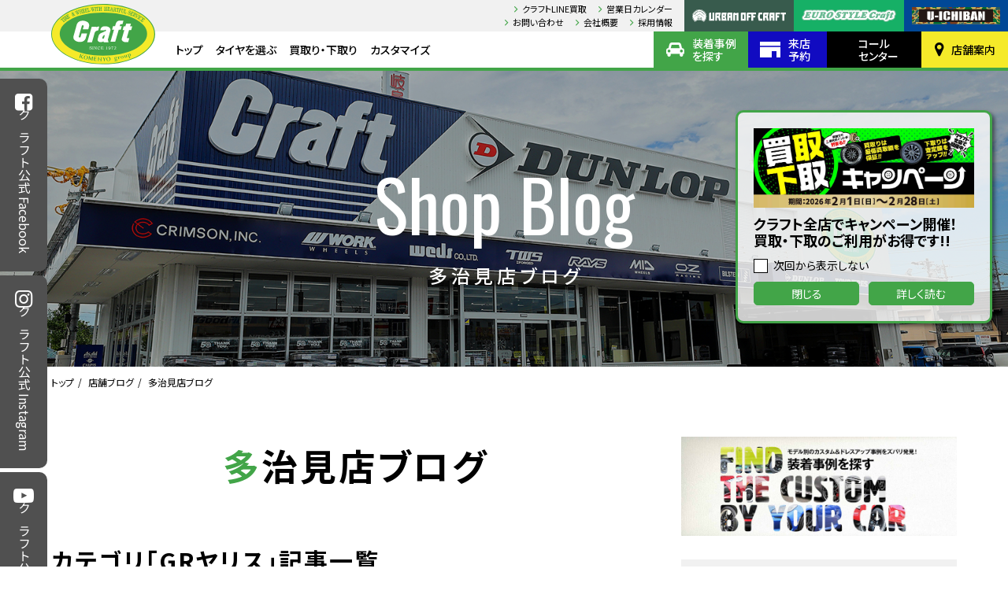

--- FILE ---
content_type: text/html; charset=UTF-8
request_url: https://www.craft-web.co.jp/blogs/tajimi/?category_id=3139
body_size: 27034
content:
<!DOCTYPE html>
<html lang="ja">
<head>
	<!-- Google Tag Manager -->
	<script>(function(w,d,s,l,i){w[l]=w[l]||[];w[l].push({'gtm.start':
	new Date().getTime(),event:'gtm.js'});var f=d.getElementsByTagName(s)[0],
	j=d.createElement(s),dl=l!='dataLayer'?'&l='+l:'';j.async=true;j.src=
	'https://www.googletagmanager.com/gtm.js?id='+i+dl;f.parentNode.insertBefore(j,f);
	})(window,document,'script','dataLayer','GTM-P726MWN');</script>
	<!-- End Google Tag Manager -->
	<meta charset="utf-8" />
	<title>カテゴリ「GRヤリス」 | 多治見店 | 店舗ブログ | タイヤ＆ホイールの専門店「クラフト」</title>
	<meta name="keywords" content="" />
	<meta name="description" content="タイヤ＆ホイールの専門店「クラフト」 タイヤ、ホイールの情報満載！" />
	<meta name="viewport" content="width=device-width" />
	<meta property="og:title" content="カテゴリ「GRヤリス」 | 多治見店 | 店舗ブログ | タイヤ＆ホイールの専門店「クラフト」" />
	<meta property="og:type" content="website" />
	<meta property="og:description" content="タイヤ＆ホイールの専門店「クラフト」 タイヤ、ホイールの情報満載！" />
	<meta property="og:url" content="https://www.craft-web.co.jp/blogs/tajimi/?category_id=3139" />
	<meta property="og:image" content="https://www.craft-web.co.jp/wp/wp-content/themes/craft/images/common/ogp.jpg" />
	<meta property="og:site_name" content="タイヤ＆ホイールの専門店「クラフト」" />
	<meta name="twitter:card" content="summary_large_image" />
	<meta name="twitter:title" content="カテゴリ「GRヤリス」 | 多治見店 | 店舗ブログ | タイヤ＆ホイールの専門店「クラフト」" />
	<meta name="twitter:description" content="タイヤ＆ホイールの専門店「クラフト」 タイヤ、ホイールの情報満載！" />
	<meta name="twitter:image:src" content="https://www.craft-web.co.jp/wp/wp-content/themes/craft/images/common/ogp.jpg" />
	<link rel="apple-touch-icon" sizes="180x180" href="https://www.craft-web.co.jp/wp/wp-content/themes/craft/images/favicons/apple-touch-icon.png" />
	<link rel="icon" type="image/png" sizes="32x32" href="https://www.craft-web.co.jp/wp/wp-content/themes/craft/images/favicons/favicon-32x32.png" />
	<link rel="icon" type="image/png" sizes="16x16" href="https://www.craft-web.co.jp/wp/wp-content/themes/craft/images/favicons/favicon-16x16.png" />
	<link rel="manifest" href="https://www.craft-web.co.jp/wp/wp-content/themes/craft/images/favicons/site.webmanifest" />
	<meta name="msapplication-TileColor" content="#da532c" />
	<meta name="theme-color" content="#ffffff" />
	<link rel="stylesheet" href="https://fonts.googleapis.com/css?family=Oswald" />
	<link rel="stylesheet" href="https://fonts.googleapis.com/css?family=Noto+Sans+JP:300,400,500,700,900" />
	<link rel="stylesheet" type="text/css" href="https://www.craft-web.co.jp/wp/wp-content/themes/craft/css/styles.min.css?1769688619" />
	<link rel="stylesheet" type="text/css" href="https://www.craft-web.co.jp/wp/wp-content/themes/craft/css/laptop.min.css?1769688619" media="all and (max-width: 1420px)" />
	<link rel="stylesheet" type="text/css" href="https://www.craft-web.co.jp/wp/wp-content/themes/craft/css/tablet.min.css?1769688619" media="all and (max-width: 1030px)" />
	<link rel="stylesheet" type="text/css" href="https://www.craft-web.co.jp/wp/wp-content/themes/craft/css/mobile.min.css?1769688619" media="all and (max-width: 640px)" />
	<link rel="stylesheet" type="text/css" href="https://www.craft-web.co.jp/wp/wp-content/themes/craft/css/temporary.min.css?1769688619" />
<meta name='robots' content='max-image-preview:large' />
	<style>img:is([sizes="auto" i], [sizes^="auto," i]) { contain-intrinsic-size: 3000px 1500px }</style>
	<link rel="alternate" type="application/rss+xml" title="タイヤ＆ホイールの専門店「クラフト」 &raquo; 多治見店ブログ フィード" href="https://www.craft-web.co.jp/blogs/tajimi/feed/" />
<script type="text/javascript">
/* <![CDATA[ */
window._wpemojiSettings = {"baseUrl":"https:\/\/s.w.org\/images\/core\/emoji\/15.0.3\/72x72\/","ext":".png","svgUrl":"https:\/\/s.w.org\/images\/core\/emoji\/15.0.3\/svg\/","svgExt":".svg","source":{"concatemoji":"https:\/\/www.craft-web.co.jp\/wp\/wp-includes\/js\/wp-emoji-release.min.js?ver=6.7.4"}};
/*! This file is auto-generated */
!function(i,n){var o,s,e;function c(e){try{var t={supportTests:e,timestamp:(new Date).valueOf()};sessionStorage.setItem(o,JSON.stringify(t))}catch(e){}}function p(e,t,n){e.clearRect(0,0,e.canvas.width,e.canvas.height),e.fillText(t,0,0);var t=new Uint32Array(e.getImageData(0,0,e.canvas.width,e.canvas.height).data),r=(e.clearRect(0,0,e.canvas.width,e.canvas.height),e.fillText(n,0,0),new Uint32Array(e.getImageData(0,0,e.canvas.width,e.canvas.height).data));return t.every(function(e,t){return e===r[t]})}function u(e,t,n){switch(t){case"flag":return n(e,"\ud83c\udff3\ufe0f\u200d\u26a7\ufe0f","\ud83c\udff3\ufe0f\u200b\u26a7\ufe0f")?!1:!n(e,"\ud83c\uddfa\ud83c\uddf3","\ud83c\uddfa\u200b\ud83c\uddf3")&&!n(e,"\ud83c\udff4\udb40\udc67\udb40\udc62\udb40\udc65\udb40\udc6e\udb40\udc67\udb40\udc7f","\ud83c\udff4\u200b\udb40\udc67\u200b\udb40\udc62\u200b\udb40\udc65\u200b\udb40\udc6e\u200b\udb40\udc67\u200b\udb40\udc7f");case"emoji":return!n(e,"\ud83d\udc26\u200d\u2b1b","\ud83d\udc26\u200b\u2b1b")}return!1}function f(e,t,n){var r="undefined"!=typeof WorkerGlobalScope&&self instanceof WorkerGlobalScope?new OffscreenCanvas(300,150):i.createElement("canvas"),a=r.getContext("2d",{willReadFrequently:!0}),o=(a.textBaseline="top",a.font="600 32px Arial",{});return e.forEach(function(e){o[e]=t(a,e,n)}),o}function t(e){var t=i.createElement("script");t.src=e,t.defer=!0,i.head.appendChild(t)}"undefined"!=typeof Promise&&(o="wpEmojiSettingsSupports",s=["flag","emoji"],n.supports={everything:!0,everythingExceptFlag:!0},e=new Promise(function(e){i.addEventListener("DOMContentLoaded",e,{once:!0})}),new Promise(function(t){var n=function(){try{var e=JSON.parse(sessionStorage.getItem(o));if("object"==typeof e&&"number"==typeof e.timestamp&&(new Date).valueOf()<e.timestamp+604800&&"object"==typeof e.supportTests)return e.supportTests}catch(e){}return null}();if(!n){if("undefined"!=typeof Worker&&"undefined"!=typeof OffscreenCanvas&&"undefined"!=typeof URL&&URL.createObjectURL&&"undefined"!=typeof Blob)try{var e="postMessage("+f.toString()+"("+[JSON.stringify(s),u.toString(),p.toString()].join(",")+"));",r=new Blob([e],{type:"text/javascript"}),a=new Worker(URL.createObjectURL(r),{name:"wpTestEmojiSupports"});return void(a.onmessage=function(e){c(n=e.data),a.terminate(),t(n)})}catch(e){}c(n=f(s,u,p))}t(n)}).then(function(e){for(var t in e)n.supports[t]=e[t],n.supports.everything=n.supports.everything&&n.supports[t],"flag"!==t&&(n.supports.everythingExceptFlag=n.supports.everythingExceptFlag&&n.supports[t]);n.supports.everythingExceptFlag=n.supports.everythingExceptFlag&&!n.supports.flag,n.DOMReady=!1,n.readyCallback=function(){n.DOMReady=!0}}).then(function(){return e}).then(function(){var e;n.supports.everything||(n.readyCallback(),(e=n.source||{}).concatemoji?t(e.concatemoji):e.wpemoji&&e.twemoji&&(t(e.twemoji),t(e.wpemoji)))}))}((window,document),window._wpemojiSettings);
/* ]]> */
</script>
<style id='wp-emoji-styles-inline-css' type='text/css'>

	img.wp-smiley, img.emoji {
		display: inline !important;
		border: none !important;
		box-shadow: none !important;
		height: 1em !important;
		width: 1em !important;
		margin: 0 0.07em !important;
		vertical-align: -0.1em !important;
		background: none !important;
		padding: 0 !important;
	}
</style>
<link rel='stylesheet' id='wp-block-library-css' href='https://www.craft-web.co.jp/wp/wp-includes/css/dist/block-library/style.min.css?ver=6.7.4' type='text/css' media='all' />
<style id='xo-event-calendar-event-calendar-style-inline-css' type='text/css'>
.xo-event-calendar{font-family:Helvetica Neue,Helvetica,Hiragino Kaku Gothic ProN,Meiryo,MS PGothic,sans-serif;overflow:auto;position:relative}.xo-event-calendar td,.xo-event-calendar th{padding:0!important}.xo-event-calendar .calendar:nth-child(n+2) .month-next,.xo-event-calendar .calendar:nth-child(n+2) .month-prev{visibility:hidden}.xo-event-calendar table{background-color:transparent;border-collapse:separate;border-spacing:0;color:#333;margin:0;padding:0;table-layout:fixed;width:100%}.xo-event-calendar table caption,.xo-event-calendar table tbody,.xo-event-calendar table td,.xo-event-calendar table tfoot,.xo-event-calendar table th,.xo-event-calendar table thead,.xo-event-calendar table tr{background:transparent;border:0;margin:0;opacity:1;outline:0;padding:0;vertical-align:baseline}.xo-event-calendar table table tr{display:table-row}.xo-event-calendar table table td,.xo-event-calendar table table th{display:table-cell;padding:0}.xo-event-calendar table.xo-month{border:1px solid #ccc;border-right-width:0;margin:0 0 8px;padding:0}.xo-event-calendar table.xo-month td,.xo-event-calendar table.xo-month th{background-color:#fff;border:1px solid #ccc;padding:0}.xo-event-calendar table.xo-month caption{caption-side:top}.xo-event-calendar table.xo-month .month-header{display:flex;flex-flow:wrap;justify-content:center;margin:4px 0}.xo-event-calendar table.xo-month .month-header>span{flex-grow:1;text-align:center}.xo-event-calendar table.xo-month button{background-color:transparent;border:0;box-shadow:none;color:#333;cursor:pointer;margin:0;overflow:hidden;padding:0;text-shadow:none;width:38px}.xo-event-calendar table.xo-month button[disabled]{cursor:default;opacity:.3}.xo-event-calendar table.xo-month button>span{text-align:center;vertical-align:middle}.xo-event-calendar table.xo-month button span.nav-prev{border-bottom:2px solid #333;border-left:2px solid #333;display:inline-block;font-size:0;height:13px;transform:rotate(45deg);width:13px}.xo-event-calendar table.xo-month button span.nav-next{border-right:2px solid #333;border-top:2px solid #333;display:inline-block;font-size:0;height:13px;transform:rotate(45deg);width:13px}.xo-event-calendar table.xo-month button:hover span.nav-next,.xo-event-calendar table.xo-month button:hover span.nav-prev{border-width:3px}.xo-event-calendar table.xo-month>thead th{border-width:0 1px 0 0;color:#333;font-size:.9em;font-weight:700;padding:1px 0;text-align:center}.xo-event-calendar table.xo-month>thead th.sunday{color:#d00}.xo-event-calendar table.xo-month>thead th.saturday{color:#00d}.xo-event-calendar table.xo-month .month-week{border:0;overflow:hidden;padding:0;position:relative;width:100%}.xo-event-calendar table.xo-month .month-week table{border:0;margin:0;padding:0}.xo-event-calendar table.xo-month .month-dayname{border-width:1px 0 0 1px;bottom:0;left:0;position:absolute;right:0;top:0}.xo-event-calendar table.xo-month .month-dayname td{border-width:1px 1px 0 0;padding:0}.xo-event-calendar table.xo-month .month-dayname td div{border-width:1px 1px 0 0;font-size:100%;height:1000px;line-height:1.2em;padding:4px;text-align:right}.xo-event-calendar table.xo-month .month-dayname td div.other-month{opacity:.6}.xo-event-calendar table.xo-month .month-dayname td div.today{color:#00d;font-weight:700}.xo-event-calendar table.xo-month .month-dayname-space{height:1.5em;position:relative;top:0}.xo-event-calendar table.xo-month .month-event{background-color:transparent;position:relative;top:0}.xo-event-calendar table.xo-month .month-event td{background-color:transparent;border-width:0 1px 0 0;padding:0 1px 2px}.xo-event-calendar table.xo-month .month-event-space{background-color:transparent;height:1.5em}.xo-event-calendar table.xo-month .month-event-space td{border-width:0 1px 0 0}.xo-event-calendar table.xo-month .month-event tr,.xo-event-calendar table.xo-month .month-event-space tr{background-color:transparent}.xo-event-calendar table.xo-month .month-event-title{background-color:#ccc;border-radius:3px;color:#666;display:block;font-size:.8em;margin:1px;overflow:hidden;padding:0 4px;text-align:left;white-space:nowrap}.xo-event-calendar p.holiday-title{font-size:90%;margin:0;padding:2px 0;vertical-align:middle}.xo-event-calendar p.holiday-title span{border:1px solid #ccc;margin:0 6px 0 0;padding:0 0 0 18px}.xo-event-calendar .loading-animation{left:50%;margin:-20px 0 0 -20px;position:absolute;top:50%}@media(min-width:600px){.xo-event-calendar .calendars.columns-2{-moz-column-gap:15px;column-gap:15px;display:grid;grid-template-columns:repeat(2,1fr);row-gap:5px}.xo-event-calendar .calendars.columns-2 .month-next,.xo-event-calendar .calendars.columns-2 .month-prev{visibility:hidden}.xo-event-calendar .calendars.columns-2 .calendar:first-child .month-prev,.xo-event-calendar .calendars.columns-2 .calendar:nth-child(2) .month-next{visibility:visible}.xo-event-calendar .calendars.columns-3{-moz-column-gap:15px;column-gap:15px;display:grid;grid-template-columns:repeat(3,1fr);row-gap:5px}.xo-event-calendar .calendars.columns-3 .month-next,.xo-event-calendar .calendars.columns-3 .month-prev{visibility:hidden}.xo-event-calendar .calendars.columns-3 .calendar:first-child .month-prev,.xo-event-calendar .calendars.columns-3 .calendar:nth-child(3) .month-next{visibility:visible}.xo-event-calendar .calendars.columns-4{-moz-column-gap:15px;column-gap:15px;display:grid;grid-template-columns:repeat(4,1fr);row-gap:5px}.xo-event-calendar .calendars.columns-4 .month-next,.xo-event-calendar .calendars.columns-4 .month-prev{visibility:hidden}.xo-event-calendar .calendars.columns-4 .calendar:first-child .month-prev,.xo-event-calendar .calendars.columns-4 .calendar:nth-child(4) .month-next{visibility:visible}}.xo-event-calendar.xo-calendar-loading .xo-months{opacity:.5}.xo-event-calendar.xo-calendar-loading .loading-animation{animation:loadingCircRot .8s linear infinite;border:5px solid rgba(0,0,0,.2);border-radius:50%;border-top-color:#4285f4;height:40px;width:40px}@keyframes loadingCircRot{0%{transform:rotate(0deg)}to{transform:rotate(359deg)}}.xo-event-calendar.is-style-legacy table.xo-month .month-header>span{font-size:120%;line-height:28px}.xo-event-calendar.is-style-regular table.xo-month button:not(:hover):not(:active):not(.has-background){background-color:transparent;color:#333}.xo-event-calendar.is-style-regular table.xo-month button>span{text-align:center;vertical-align:middle}.xo-event-calendar.is-style-regular table.xo-month button>span:not(.dashicons){font-size:2em;overflow:hidden;text-indent:100%;white-space:nowrap}.xo-event-calendar.is-style-regular table.xo-month .month-next,.xo-event-calendar.is-style-regular table.xo-month .month-prev{height:2em;width:2em}.xo-event-calendar.is-style-regular table.xo-month .month-header{align-items:center;display:flex;justify-content:center;padding:.2em 0}.xo-event-calendar.is-style-regular table.xo-month .month-header .calendar-caption{flex-grow:1}.xo-event-calendar.is-style-regular table.xo-month .month-header>span{font-size:1.1em}.xo-event-calendar.is-style-regular table.xo-month>thead th{background:#fafafa;font-size:.8em}.xo-event-calendar.is-style-regular table.xo-month .month-dayname td div{font-size:1em;padding:.2em}.xo-event-calendar.is-style-regular table.xo-month .month-dayname td div.today{color:#339;font-weight:700}.xo-event-calendar.is-style-regular .holiday-titles{display:inline-flex;flex-wrap:wrap;gap:.25em 1em}.xo-event-calendar.is-style-regular p.holiday-title{font-size:.875em;margin:0 0 .5em}.xo-event-calendar.is-style-regular p.holiday-title span{margin:0 .25em 0 0;padding:0 0 0 1.25em}

</style>
<style id='xo-event-calendar-simple-calendar-style-inline-css' type='text/css'>
.xo-simple-calendar{box-sizing:border-box;font-family:Helvetica Neue,Helvetica,Hiragino Kaku Gothic ProN,Meiryo,MS PGothic,sans-serif;margin:0;padding:0;position:relative}.xo-simple-calendar td,.xo-simple-calendar th{padding:0!important}.xo-simple-calendar .calendar:nth-child(n+2) .month-next,.xo-simple-calendar .calendar:nth-child(n+2) .month-prev{visibility:hidden}.xo-simple-calendar .calendar table.month{border:0;border-collapse:separate;border-spacing:1px;box-sizing:border-box;margin:0 0 .5em;min-width:auto;outline:0;padding:0;table-layout:fixed;width:100%}.xo-simple-calendar .calendar table.month caption,.xo-simple-calendar .calendar table.month tbody,.xo-simple-calendar .calendar table.month td,.xo-simple-calendar .calendar table.month tfoot,.xo-simple-calendar .calendar table.month th,.xo-simple-calendar .calendar table.month thead,.xo-simple-calendar .calendar table.month tr{background:transparent;border:0;margin:0;opacity:1;outline:0;padding:0;vertical-align:baseline}.xo-simple-calendar .calendar table.month caption{caption-side:top;font-size:1.1em}.xo-simple-calendar .calendar table.month .month-header{align-items:center;display:flex;justify-content:center;width:100%}.xo-simple-calendar .calendar table.month .month-header .month-title{flex-grow:1;font-size:1em;font-weight:400;letter-spacing:.1em;line-height:1em;padding:0;text-align:center}.xo-simple-calendar .calendar table.month .month-header button{background:none;background-color:transparent;border:0;font-size:1.4em;line-height:1.4em;margin:0;outline-offset:0;padding:0;width:1.4em}.xo-simple-calendar .calendar table.month .month-header button:not(:hover):not(:active):not(.has-background){background-color:transparent}.xo-simple-calendar .calendar table.month .month-header button:hover{opacity:.6}.xo-simple-calendar .calendar table.month .month-header button:disabled{cursor:auto;opacity:.3}.xo-simple-calendar .calendar table.month .month-header .month-next,.xo-simple-calendar .calendar table.month .month-header .month-prev{background-color:transparent;color:#333;cursor:pointer}.xo-simple-calendar .calendar table.month tr{background:transparent;border:0;outline:0}.xo-simple-calendar .calendar table.month td,.xo-simple-calendar .calendar table.month th{background:transparent;border:0;outline:0;text-align:center;vertical-align:middle;word-break:normal}.xo-simple-calendar .calendar table.month th{font-size:.8em;font-weight:700}.xo-simple-calendar .calendar table.month td{font-size:1em;font-weight:400}.xo-simple-calendar .calendar table.month .day.holiday{color:#333}.xo-simple-calendar .calendar table.month .day.other{opacity:.3}.xo-simple-calendar .calendar table.month .day>span{box-sizing:border-box;display:inline-block;padding:.2em;width:100%}.xo-simple-calendar .calendar table.month th>span{color:#333}.xo-simple-calendar .calendar table.month .day.sun>span,.xo-simple-calendar .calendar table.month th.sun>span{color:#ec0220}.xo-simple-calendar .calendar table.month .day.sat>span,.xo-simple-calendar .calendar table.month th.sat>span{color:#0069de}.xo-simple-calendar .calendars-footer{margin:.5em;padding:0}.xo-simple-calendar .calendars-footer ul.holiday-titles{border:0;display:inline-flex;flex-wrap:wrap;gap:.25em 1em;margin:0;outline:0;padding:0}.xo-simple-calendar .calendars-footer ul.holiday-titles li{border:0;list-style:none;margin:0;outline:0;padding:0}.xo-simple-calendar .calendars-footer ul.holiday-titles li:after,.xo-simple-calendar .calendars-footer ul.holiday-titles li:before{content:none}.xo-simple-calendar .calendars-footer ul.holiday-titles .mark{border-radius:50%;display:inline-block;height:1.2em;vertical-align:middle;width:1.2em}.xo-simple-calendar .calendars-footer ul.holiday-titles .title{font-size:.7em;vertical-align:middle}@media(min-width:600px){.xo-simple-calendar .calendars.columns-2{-moz-column-gap:15px;column-gap:15px;display:grid;grid-template-columns:repeat(2,1fr);row-gap:5px}.xo-simple-calendar .calendars.columns-2 .month-next,.xo-simple-calendar .calendars.columns-2 .month-prev{visibility:hidden}.xo-simple-calendar .calendars.columns-2 .calendar:first-child .month-prev,.xo-simple-calendar .calendars.columns-2 .calendar:nth-child(2) .month-next{visibility:visible}.xo-simple-calendar .calendars.columns-3{-moz-column-gap:15px;column-gap:15px;display:grid;grid-template-columns:repeat(3,1fr);row-gap:5px}.xo-simple-calendar .calendars.columns-3 .month-next,.xo-simple-calendar .calendars.columns-3 .month-prev{visibility:hidden}.xo-simple-calendar .calendars.columns-3 .calendar:first-child .month-prev,.xo-simple-calendar .calendars.columns-3 .calendar:nth-child(3) .month-next{visibility:visible}.xo-simple-calendar .calendars.columns-4{-moz-column-gap:15px;column-gap:15px;display:grid;grid-template-columns:repeat(4,1fr);row-gap:5px}.xo-simple-calendar .calendars.columns-4 .month-next,.xo-simple-calendar .calendars.columns-4 .month-prev{visibility:hidden}.xo-simple-calendar .calendars.columns-4 .calendar:first-child .month-prev,.xo-simple-calendar .calendars.columns-4 .calendar:nth-child(4) .month-next{visibility:visible}}.xo-simple-calendar .calendar-loading-animation{left:50%;margin:-20px 0 0 -20px;position:absolute;top:50%}.xo-simple-calendar.xo-calendar-loading .calendars{opacity:.3}.xo-simple-calendar.xo-calendar-loading .calendar-loading-animation{animation:SimpleCalendarLoadingCircRot .8s linear infinite;border:5px solid rgba(0,0,0,.2);border-radius:50%;border-top-color:#4285f4;height:40px;width:40px}@keyframes SimpleCalendarLoadingCircRot{0%{transform:rotate(0deg)}to{transform:rotate(359deg)}}.xo-simple-calendar.is-style-regular table.month{border-collapse:collapse;border-spacing:0}.xo-simple-calendar.is-style-regular table.month tr{border:0}.xo-simple-calendar.is-style-regular table.month .day>span{border-radius:50%;line-height:2em;padding:.1em;width:2.2em}.xo-simple-calendar.is-style-frame table.month{background:transparent;border-collapse:collapse;border-spacing:0}.xo-simple-calendar.is-style-frame table.month thead tr{background:#eee}.xo-simple-calendar.is-style-frame table.month tbody tr{background:#fff}.xo-simple-calendar.is-style-frame table.month td,.xo-simple-calendar.is-style-frame table.month th{border:1px solid #ccc}.xo-simple-calendar.is-style-frame .calendars-footer{margin:8px 0}.xo-simple-calendar.is-style-frame .calendars-footer ul.holiday-titles .mark{border:1px solid #ccc;border-radius:0}

</style>
<style id='classic-theme-styles-inline-css' type='text/css'>
/*! This file is auto-generated */
.wp-block-button__link{color:#fff;background-color:#32373c;border-radius:9999px;box-shadow:none;text-decoration:none;padding:calc(.667em + 2px) calc(1.333em + 2px);font-size:1.125em}.wp-block-file__button{background:#32373c;color:#fff;text-decoration:none}
</style>
<style id='global-styles-inline-css' type='text/css'>
:root{--wp--preset--aspect-ratio--square: 1;--wp--preset--aspect-ratio--4-3: 4/3;--wp--preset--aspect-ratio--3-4: 3/4;--wp--preset--aspect-ratio--3-2: 3/2;--wp--preset--aspect-ratio--2-3: 2/3;--wp--preset--aspect-ratio--16-9: 16/9;--wp--preset--aspect-ratio--9-16: 9/16;--wp--preset--color--black: #000000;--wp--preset--color--cyan-bluish-gray: #abb8c3;--wp--preset--color--white: #ffffff;--wp--preset--color--pale-pink: #f78da7;--wp--preset--color--vivid-red: #cf2e2e;--wp--preset--color--luminous-vivid-orange: #ff6900;--wp--preset--color--luminous-vivid-amber: #fcb900;--wp--preset--color--light-green-cyan: #7bdcb5;--wp--preset--color--vivid-green-cyan: #00d084;--wp--preset--color--pale-cyan-blue: #8ed1fc;--wp--preset--color--vivid-cyan-blue: #0693e3;--wp--preset--color--vivid-purple: #9b51e0;--wp--preset--gradient--vivid-cyan-blue-to-vivid-purple: linear-gradient(135deg,rgba(6,147,227,1) 0%,rgb(155,81,224) 100%);--wp--preset--gradient--light-green-cyan-to-vivid-green-cyan: linear-gradient(135deg,rgb(122,220,180) 0%,rgb(0,208,130) 100%);--wp--preset--gradient--luminous-vivid-amber-to-luminous-vivid-orange: linear-gradient(135deg,rgba(252,185,0,1) 0%,rgba(255,105,0,1) 100%);--wp--preset--gradient--luminous-vivid-orange-to-vivid-red: linear-gradient(135deg,rgba(255,105,0,1) 0%,rgb(207,46,46) 100%);--wp--preset--gradient--very-light-gray-to-cyan-bluish-gray: linear-gradient(135deg,rgb(238,238,238) 0%,rgb(169,184,195) 100%);--wp--preset--gradient--cool-to-warm-spectrum: linear-gradient(135deg,rgb(74,234,220) 0%,rgb(151,120,209) 20%,rgb(207,42,186) 40%,rgb(238,44,130) 60%,rgb(251,105,98) 80%,rgb(254,248,76) 100%);--wp--preset--gradient--blush-light-purple: linear-gradient(135deg,rgb(255,206,236) 0%,rgb(152,150,240) 100%);--wp--preset--gradient--blush-bordeaux: linear-gradient(135deg,rgb(254,205,165) 0%,rgb(254,45,45) 50%,rgb(107,0,62) 100%);--wp--preset--gradient--luminous-dusk: linear-gradient(135deg,rgb(255,203,112) 0%,rgb(199,81,192) 50%,rgb(65,88,208) 100%);--wp--preset--gradient--pale-ocean: linear-gradient(135deg,rgb(255,245,203) 0%,rgb(182,227,212) 50%,rgb(51,167,181) 100%);--wp--preset--gradient--electric-grass: linear-gradient(135deg,rgb(202,248,128) 0%,rgb(113,206,126) 100%);--wp--preset--gradient--midnight: linear-gradient(135deg,rgb(2,3,129) 0%,rgb(40,116,252) 100%);--wp--preset--font-size--small: 13px;--wp--preset--font-size--medium: 20px;--wp--preset--font-size--large: 36px;--wp--preset--font-size--x-large: 42px;--wp--preset--spacing--20: 0.44rem;--wp--preset--spacing--30: 0.67rem;--wp--preset--spacing--40: 1rem;--wp--preset--spacing--50: 1.5rem;--wp--preset--spacing--60: 2.25rem;--wp--preset--spacing--70: 3.38rem;--wp--preset--spacing--80: 5.06rem;--wp--preset--shadow--natural: 6px 6px 9px rgba(0, 0, 0, 0.2);--wp--preset--shadow--deep: 12px 12px 50px rgba(0, 0, 0, 0.4);--wp--preset--shadow--sharp: 6px 6px 0px rgba(0, 0, 0, 0.2);--wp--preset--shadow--outlined: 6px 6px 0px -3px rgba(255, 255, 255, 1), 6px 6px rgba(0, 0, 0, 1);--wp--preset--shadow--crisp: 6px 6px 0px rgba(0, 0, 0, 1);}:where(.is-layout-flex){gap: 0.5em;}:where(.is-layout-grid){gap: 0.5em;}body .is-layout-flex{display: flex;}.is-layout-flex{flex-wrap: wrap;align-items: center;}.is-layout-flex > :is(*, div){margin: 0;}body .is-layout-grid{display: grid;}.is-layout-grid > :is(*, div){margin: 0;}:where(.wp-block-columns.is-layout-flex){gap: 2em;}:where(.wp-block-columns.is-layout-grid){gap: 2em;}:where(.wp-block-post-template.is-layout-flex){gap: 1.25em;}:where(.wp-block-post-template.is-layout-grid){gap: 1.25em;}.has-black-color{color: var(--wp--preset--color--black) !important;}.has-cyan-bluish-gray-color{color: var(--wp--preset--color--cyan-bluish-gray) !important;}.has-white-color{color: var(--wp--preset--color--white) !important;}.has-pale-pink-color{color: var(--wp--preset--color--pale-pink) !important;}.has-vivid-red-color{color: var(--wp--preset--color--vivid-red) !important;}.has-luminous-vivid-orange-color{color: var(--wp--preset--color--luminous-vivid-orange) !important;}.has-luminous-vivid-amber-color{color: var(--wp--preset--color--luminous-vivid-amber) !important;}.has-light-green-cyan-color{color: var(--wp--preset--color--light-green-cyan) !important;}.has-vivid-green-cyan-color{color: var(--wp--preset--color--vivid-green-cyan) !important;}.has-pale-cyan-blue-color{color: var(--wp--preset--color--pale-cyan-blue) !important;}.has-vivid-cyan-blue-color{color: var(--wp--preset--color--vivid-cyan-blue) !important;}.has-vivid-purple-color{color: var(--wp--preset--color--vivid-purple) !important;}.has-black-background-color{background-color: var(--wp--preset--color--black) !important;}.has-cyan-bluish-gray-background-color{background-color: var(--wp--preset--color--cyan-bluish-gray) !important;}.has-white-background-color{background-color: var(--wp--preset--color--white) !important;}.has-pale-pink-background-color{background-color: var(--wp--preset--color--pale-pink) !important;}.has-vivid-red-background-color{background-color: var(--wp--preset--color--vivid-red) !important;}.has-luminous-vivid-orange-background-color{background-color: var(--wp--preset--color--luminous-vivid-orange) !important;}.has-luminous-vivid-amber-background-color{background-color: var(--wp--preset--color--luminous-vivid-amber) !important;}.has-light-green-cyan-background-color{background-color: var(--wp--preset--color--light-green-cyan) !important;}.has-vivid-green-cyan-background-color{background-color: var(--wp--preset--color--vivid-green-cyan) !important;}.has-pale-cyan-blue-background-color{background-color: var(--wp--preset--color--pale-cyan-blue) !important;}.has-vivid-cyan-blue-background-color{background-color: var(--wp--preset--color--vivid-cyan-blue) !important;}.has-vivid-purple-background-color{background-color: var(--wp--preset--color--vivid-purple) !important;}.has-black-border-color{border-color: var(--wp--preset--color--black) !important;}.has-cyan-bluish-gray-border-color{border-color: var(--wp--preset--color--cyan-bluish-gray) !important;}.has-white-border-color{border-color: var(--wp--preset--color--white) !important;}.has-pale-pink-border-color{border-color: var(--wp--preset--color--pale-pink) !important;}.has-vivid-red-border-color{border-color: var(--wp--preset--color--vivid-red) !important;}.has-luminous-vivid-orange-border-color{border-color: var(--wp--preset--color--luminous-vivid-orange) !important;}.has-luminous-vivid-amber-border-color{border-color: var(--wp--preset--color--luminous-vivid-amber) !important;}.has-light-green-cyan-border-color{border-color: var(--wp--preset--color--light-green-cyan) !important;}.has-vivid-green-cyan-border-color{border-color: var(--wp--preset--color--vivid-green-cyan) !important;}.has-pale-cyan-blue-border-color{border-color: var(--wp--preset--color--pale-cyan-blue) !important;}.has-vivid-cyan-blue-border-color{border-color: var(--wp--preset--color--vivid-cyan-blue) !important;}.has-vivid-purple-border-color{border-color: var(--wp--preset--color--vivid-purple) !important;}.has-vivid-cyan-blue-to-vivid-purple-gradient-background{background: var(--wp--preset--gradient--vivid-cyan-blue-to-vivid-purple) !important;}.has-light-green-cyan-to-vivid-green-cyan-gradient-background{background: var(--wp--preset--gradient--light-green-cyan-to-vivid-green-cyan) !important;}.has-luminous-vivid-amber-to-luminous-vivid-orange-gradient-background{background: var(--wp--preset--gradient--luminous-vivid-amber-to-luminous-vivid-orange) !important;}.has-luminous-vivid-orange-to-vivid-red-gradient-background{background: var(--wp--preset--gradient--luminous-vivid-orange-to-vivid-red) !important;}.has-very-light-gray-to-cyan-bluish-gray-gradient-background{background: var(--wp--preset--gradient--very-light-gray-to-cyan-bluish-gray) !important;}.has-cool-to-warm-spectrum-gradient-background{background: var(--wp--preset--gradient--cool-to-warm-spectrum) !important;}.has-blush-light-purple-gradient-background{background: var(--wp--preset--gradient--blush-light-purple) !important;}.has-blush-bordeaux-gradient-background{background: var(--wp--preset--gradient--blush-bordeaux) !important;}.has-luminous-dusk-gradient-background{background: var(--wp--preset--gradient--luminous-dusk) !important;}.has-pale-ocean-gradient-background{background: var(--wp--preset--gradient--pale-ocean) !important;}.has-electric-grass-gradient-background{background: var(--wp--preset--gradient--electric-grass) !important;}.has-midnight-gradient-background{background: var(--wp--preset--gradient--midnight) !important;}.has-small-font-size{font-size: var(--wp--preset--font-size--small) !important;}.has-medium-font-size{font-size: var(--wp--preset--font-size--medium) !important;}.has-large-font-size{font-size: var(--wp--preset--font-size--large) !important;}.has-x-large-font-size{font-size: var(--wp--preset--font-size--x-large) !important;}
:where(.wp-block-post-template.is-layout-flex){gap: 1.25em;}:where(.wp-block-post-template.is-layout-grid){gap: 1.25em;}
:where(.wp-block-columns.is-layout-flex){gap: 2em;}:where(.wp-block-columns.is-layout-grid){gap: 2em;}
:root :where(.wp-block-pullquote){font-size: 1.5em;line-height: 1.6;}
</style>
<link rel='stylesheet' id='wp-ulike-css' href='https://www.craft-web.co.jp/wp/wp-content/plugins/wp-ulike/assets/css/wp-ulike.min.css?ver=4.7.7' type='text/css' media='all' />
<link rel='stylesheet' id='wp-ulike-pro-css' href='https://www.craft-web.co.jp/wp/wp-content/plugins/wp-ulike-pro/public/assets/css/wp-ulike-pro.min.css?ver=1.9.0' type='text/css' media='all' />
<link rel='stylesheet' id='xo-event-calendar-css' href='https://www.craft-web.co.jp/wp/wp-content/plugins/xo-event-calendar/css/xo-event-calendar.css?ver=3.2.10' type='text/css' media='all' />
<script type="text/javascript" src="https://www.craft-web.co.jp/wp/wp-includes/js/jquery/jquery.min.js?ver=3.7.1" id="jquery-core-js"></script>
<script type="text/javascript" src="https://www.craft-web.co.jp/wp/wp-includes/js/jquery/jquery-migrate.min.js?ver=3.4.1" id="jquery-migrate-js"></script>
<link rel="https://api.w.org/" href="https://www.craft-web.co.jp/wp-json/" /><link rel="EditURI" type="application/rsd+xml" title="RSD" href="https://www.craft-web.co.jp/wp/xmlrpc.php?rsd" />
<meta name="generator" content="WordPress 6.7.4" />
<style type="text/css">.ulp-form{max-width:480px!important;}</style></head>
<body id="blogs" class="preload">
	<!-- Google Tag Manager (noscript) -->
	<noscript><iframe src="https://www.googletagmanager.com/ns.html?id=GTM-P726MWN" height="0" width="0" style="display:none;visibility:hidden"></iframe></noscript>
	<!-- End Google Tag Manager (noscript) -->
	<input id="chk_nav" type="checkbox" class="chk" />
	<header>
		<div class="wrapper">
			<a id="logo" href="https://www.craft-web.co.jp/" class="btn_opacity">
				<img src="https://www.craft-web.co.jp/wp/wp-content/themes/craft/images/common/logo.svg" alt="タイヤ＆ホイールの専門店「クラフト」" />
			</a>
		</div>
		<a href="https://www.craft-web.co.jp/blogs/find" class="btn_car medium icon car">
			装着事例<br />を探す
		</a>
		<a href="https://www.craft-web.co.jp/reservations/" class="btn_pit medium">
			<div class="pic">
							<svg xmlns="http://www.w3.org/2000/svg" width="512" height="406.6" viewBox="0 0 512 406.6">
				<g transform="translate(0 -52.7)">
					<rect width="512" height="105.4" transform="translate(0 52.7)" fill="#ffffff"/>
					<path d="M0,459.3H293.6V298.7H412.3V459.3h99.6V188.2H0Z" fill="#ffffff"/>
				</g>
			</svg>
			</div>
			<span>来店予約</span>
		</a>
<!--
		<a href="https://www.craft-web.co.jp/pit/" class="btn_pit medium icon pit">
			ピット<br />予約
		</a>
-->
		<a href="https://www.craft-web.co.jp/callcenter/" class="btn_callcenter medium icon callcenter">
			コール<br />センター
		</a>
		<a href="https://www.craft-web.co.jp/shops/" class="btn_shop medium icon marker">店舗案内</a>
		<label for="chk_nav" class="medium">MENU</label>
	</header>
	<nav id="nav_global">
		<div class="wrapper">
			<ul id="nav_global_items">
				<li class="nav_global_item">
					<a href="https://www.craft-web.co.jp/" class="btn_global icon next medium">トップ</a>
				</li>
				<li class="nav_global_item choose_tires">
					<a href="https://www.craft-web.co.jp/choose_tires/" class="btn_global icon next medium">タイヤを選ぶ</a>
					<div class="nav_local_items">
						<ul class="wrapper">
							<li>
								<a href="https://www.craft-web.co.jp/choose_tires/" class="btn_arrow white icon next">タイヤを選ぶ</a>
							</li>
							<li>
								<a href="https://www.craft-web.co.jp/choose_tires/eco/" class="btn_nav btn_arrow white icon next">エコタイヤ・コンフォートタイヤ</a>
							</li>
							<li>
								<a href="https://www.craft-web.co.jp/choose_tires/suv/" class="btn_nav btn_arrow white icon next">SUVタイヤ・オフロードタイヤ</a>
							</li>
							<li>
								<a href="https://www.craft-web.co.jp/choose_tires/sports/" class="btn_nav btn_arrow white icon next">スポーツタイヤ</a>
							</li>
							<li>
								<a href="https://www.craft-web.co.jp/choose_tires/studless/" class="btn_nav btn_arrow white icon next">スタッドレスタイヤ</a>
							</li>
						</ul>
					</div>
				</li>
				<li class="nav_global_item purchase">
					<a href="https://www.craft-web.co.jp/purchase/" class="btn_global icon next medium">買取り・下取り</a>
				</li>
				<li class="nav_global_item customize">
					<a href="https://www.craft-web.co.jp/customize/" class="btn_global icon next medium">カスタマイズ</a>
				</li>
			</ul>
		</div>
		<ul id="nav_misc_items">
			<li class="misc">
				<ul>
					<li class="news">
						<a href="https://www.craft-web.co.jp/news/" class="btn_arrow small icon next">ニュース</a>
					</li>
					<li class="special">
						<a href="https://www.craft-web.co.jp/news/?selected=special" class="btn_arrow small icon next">特集</a>
					</li>
					<li class="about">
						<a href="https://www.craft-web.co.jp/about/" class="btn_arrow small icon next">クラフトについて</a>
					</li>
					<li class="blogs">
						<a href="https://www.craft-web.co.jp/blogs/" class="btn_arrow small icon next">店舗ブログ</a>
					</li>
					<li class="service">
						<a href="https://www.craft-web.co.jp/service/" class="btn_arrow small icon next">サービス</a>
					</li>
					<li class="company">
						<a href="https://www.craft-web.co.jp/company/" class="btn_arrow small icon next">会社概要</a>
					</li>
					<li class="recruit">
						<a href="https://www.craft-web.co.jp/recruit/" class="btn_arrow small icon next" target="_blank">採⽤情報</a>
					</li>
					<li class="purchase-line">
						<a href="https://www.craft-web.co.jp/purchase/line/" class="btn_arrow small icon next">クラフトLINE買取</a>
					</li>
					<li class="pit">
						<a href="https://www.craft-web.co.jp/pit/" class="btn_arrow small icon next">PIT予約</a>
					</li>
					<li class="purchase-reservations">
						<a href="https://www.craft-web.co.jp/purchase-reservations/" class="btn_arrow small icon next">買取予約</a>
					</li>
					<li class="faq">
						<a href="https://www.craft-web.co.jp/faq/" class="btn_arrow small icon next">よくあるご質問</a>
					</li>
					<li class="members">
						<a href="https://www.craft-web.co.jp/members/" class="btn_arrow small icon next">クラフトメンバーシステム</a>
					</li>
					<li class="calendar">
						<a href="https://www.craft-web.co.jp/calendar/" class="btn_arrow small icon next">営業日カレンダー</a>
					</li>
					<li class="inquiry">
						<a href="https://www.craft-web.co.jp/inquiry/" class="btn_arrow small icon next">お問い合わせ</a>
					</li>
					<li class="sites">
						<a href="https://www.craft-web.co.jp/sites/" class="btn_arrow small icon next">出店⽤地募集</a>
					</li>
					<li class="privacy">
						<a href="https://www.craft-web.co.jp/privacy/" class="btn_arrow small icon next">プライバシーポリシー</a>
					</li>
				</ul>
			</li>
			<li class="sns">
				<ul>
					<li>
						<a href="https://www.facebook.com/tirewheelcraft/" target="_blank" class="btn_sns icon facebook">
							<span>クラフト公式 Facebook</span>
						</a>
					</li>
					<li>
						<a href="https://www.craft-web.co.jp/news/instagram-guide/" target="_blank" class="btn_sns icon instagram">
							<span>クラフト公式 Instagram</span>
						</a>
					</li>
					<li>
						<a href="https://www.youtube.com/@TireWheel_Craft" target="_blank" class="btn_sns icon youtube">
							<span>クラフト公式 YouTube</span>
						</a>
					</li>
				</ul>
			</li>
			<li class="outside">
				<ul>
					<li>
						<a href="https://www.craft-web.co.jp/urban_off_craft/" class="btn_opacity btn_outside urban">
							<img src="https://www.craft-web.co.jp/wp/wp-content/themes/craft/images/common/logo_urban.svg" alt="アーバンオフクラフト" />
						</a>
					</li>
					<li>
						<a href="https://www.craft-web.co.jp/euro_style_craft/" class="btn_opacity btn_outside euro">
							<img src="https://www.craft-web.co.jp/wp/wp-content/themes/craft/images/common/logo_euro.svg" alt="ユーロスタイルクラフト" />
						</a>
					</li>
					<li>
						<a href="https://uichiban.jp/" target="_blank" class="btn_opacity btn_outside uichiban">
							<img src="https://www.craft-web.co.jp/wp/wp-content/themes/craft/images/common/logo_uichiban.svg" alt="U-ICHIBAN" />
						</a>
					</li>
				</ul>
			</li>
		</ul>
	</nav>
	<div id="field">
		<main>
			<section id="kv">
				<h1 class="">
					<span class="en">Shop Blog</span>
					<p class="medium">多治見店ブログ</p>
				</h1>
				<img src="https://www.craft-web.co.jp/wp/wp-content/themes/craft/images/blogs/tajimi/kv.jpg?v20250313" alt="" />
			</section>
			<div id="breadcrumb" class="wrapper">
				<ul>
					<li>
						<a href="https://www.craft-web.co.jp/">トップ</a>
					</li>
					<li>
						<a href="../">店舗ブログ</a>
					</li>
					<li>
						<strong>多治見店ブログ</strong>
					</li>
				</ul>
			</div>
			<div id="has_sidebar" class="wrapper">
				<div id="col2_contents">
					<section class="unit">
						<div class="col">
							<h2 class="simple bold">多治見店ブログ</h2>
							<h3 class="has_bottom_border bold">
								<span>カテゴリ「GRヤリス」記事一覧</span>
							</h3>
						</div>
					<ul class="panel_items cols">
						<li class="col col2">
							<a href="https://www.craft-web.co.jp/?p=339650" class="pic trimmed" style="background-image: url(https://www.craft-web.co.jp/wp/wp-content/uploads/2024/12/IMG_1239-1200x800.jpg)"></a>
							<div class="info">
								<ul class="categories">
									<li>
										<span>ヤリス</span>
									</li>
									<li>
										<span>RAYS</span>
									</li>
								</ul>
								<div class="date_box">
									<span class="date">2024/12/11</span>
																	</div>
								<strong class="medium">【グラムライツ57CR Limited 】GRヤリスを白ホイでツライチに！</strong>
								<p>■グラムライツ57CRリミテッド


スポーツカーのカスタムもクラフト多治見店へ♪

本日は、TOYOTA GRヤリスのご紹介です！

RZグレードのGRヤリス♪

７月にホイールのご注文を頂き、やっと入荷^^

大変お待たせ致しました。



RZの純正ホイールは、BBS製のホイールが装着されています。

このブラックカラーのホイールもかっこいいと思いますが

お客様好みの仕様に変えていきます♪



RAYSグラムライツ57CRを取付させて頂きます。

５本スポークの白ホイってスポーツカーなイメージありませんか？

57CRにホワイトカラーが登場！

５本スポークのホワイトカラーってあまり設定がないんですよね。

待ち望んでいた方も多いと思います^^



装着完了！

ブラックカラーのホイールから白ホイへ。

スポーツカーらしいスタイリングだと思います！



ホイール　RAYS グラムライツ 57CR リミテッド 18inch

カラー　　OXZ (ホワイト)

タイヤ　　ミシュラン　225/40R18



ご注文頂いてから約５か月・・・

装着まで時間がかかりましたが、最高にかっこよくなりました！

白ホイールに赤色のビックキャリパー。かっこいいですね～



せっかくホイールを変えるなら、サイズにも拘りたいですよね。

ホイールサイズにも拘りギリギリのツライチ仕様！



クラフト多治見店をご利用頂き有難う御座いました！

次のカスタムはマフラー＆車高調ですね♪

またのご来店お待ちしております。

&nbsp;

&nbsp;</p>
								<a href="https://www.craft-web.co.jp/?p=339650" class="button icon next green minimum medium">続きを読む</a>
							</div>
						</li>
						<li class="col col2">
							<a href="https://www.craft-web.co.jp/?p=306877" class="pic trimmed" style="background-image: url(https://www.craft-web.co.jp/wp/wp-content/uploads/2024/03/GRヤリス-RGD2-1200x800.jpg)"></a>
							<div class="info">
								<ul class="categories">
									<li>
										<span>ヤリス</span>
									</li>
									<li>
										<span>ADVAN</span>
									</li>
								</ul>
								<div class="date_box">
									<span class="date">2024/03/08</span>
																	</div>
								<strong class="medium">【GRヤリスにアドバンレーシング】 RG-D2 18インチ装着 。</strong>
								<p>■ アドバンレーシング RG-D2 18インチで GRヤリス をスポーティ仕様へ。


ワイドなフェンダーがスポーティなGRヤリス。

カスタムユーザー様が多くスポーツホイールの商談を多く頂きます。

こんにちは。クラフト多治見店の森下です。

今回は、軽量スポーツホイールでご指名の多いアドバンレーシングでカスタム！


■ YOKOHAMA アドバンレーシングRG-D2
細身のシングルスポーク6本の軽量スポーツホイール。

まるで2ピースかのような深リムとセンターへ向かって

鋭く落ち込むコンケイブフェイスが重なり合った1本です。



こちらが絶景のGTRフェイス。

この鋭く落ち込むコンケイブフェイスを履くのがステータスですよね ♪

当店にお任せ頂ければ、愛車をお借りして実車計測を行い、

どこまで攻めれるのかを導き出しますよ。

深リム･コンケイブにこだわりをお持ちの方は、ご相談下さい。

[Side-BEFORE]

[Side-AFTER]

[BEFORE]

[AFTER]

↑ ↑ 完成後のお写真がこちら

もともとスポーティなGRヤリスですが、

大胆にコンケイブしたスポーツホイール装着で、

さらにスポーティさが増したように感じます。


WHEEL：アドバンレーシング RG-D2　8.5J-18inch
COLOR：セミグロスブラック

TIRE：純正タイヤ流用



この度はドレスアップのご用命ありがとうございました。

またエアCHECKなどのメンテナンス作業もお気軽にお声掛け下さい！

以上、クラフト多治見店でした～♪





【鍛造ホイール展示会 開催！】



&nbsp;</p>
								<a href="https://www.craft-web.co.jp/?p=306877" class="button icon next green minimum medium">続きを読む</a>
							</div>
						</li>
						<li class="col col2">
							<a href="https://www.craft-web.co.jp/?p=288117" class="pic trimmed" style="background-image: url(https://www.craft-web.co.jp/wp/wp-content/uploads/2023/09/GRヤリス-アドバンGT-1200x800.jpg)"></a>
							<div class="info">
								<ul class="categories">
									<li>
										<span>ヤリス</span>
									</li>
									<li>
										<span>ADVAN</span>
									</li>
								</ul>
								<div class="date_box">
									<span class="date">2023/09/01</span>
																	</div>
								<strong class="medium">TOYOTA GRヤリス を アドバンレーシング GT ビヨンド で スポーティ仕様へ。</strong>
								<p>■ アドバンレーシング GT ビヨンド で GRヤリス を スポーティ仕様 へカスタム 。
純正の状態でワイドフェンダーに太めのタイヤ＆ホイールがセットされスポーティなGRヤリス。

ホイールSETを新調する際も、太めの良いサイズがつくので大迫力い仕上がりますよ。

こんにちは。クラフト多治見店の森下です。

今回は、超コンケイブの アドバンレーシング GT ビヨンド でさらにスポーティに仕上げます。


■ アドバンレーシング GT ビヨンド
太めの5本スポークで構成されたシンプルな鍛造ホイール。

最大の特徴は、サイズを攻めれば攻めるほど深くなるコンケイブフェイス。

スポークに刻まれたアドバンレーシングのマシニング、

ホイールの奥にはGRのビッグキャリパー。

目に飛び込んでくるもの全てがスポーティですね ♪

[Side-BEFORE] 

[Side-AFTER] 

[BEFORE] 

[AFTER] 

↑ ↑ 完成後のお写真がこちら。

ツライチ･コンケイブでスポーティさがしっかりと演出できています。

タイヤは ミシュラン パイロットスポーツ4S でこちらも抜かりなく。

前述したようにサイズを攻めれば攻めるほどコンケイブフェイスは深くなるので、

自分の愛車はどんなサイズでどんなフェイスになるのか？などは店頭でお気軽にお尋ねください。


WHEEL：アドバンレーシング GT ビヨンド 
COLOR：レーシングチタニウムブラック(TBK)

TIRE：ミシュラン パイロットスポーツ4S



この度はドレスアップのご用命ありがとうございました。

遠方からのご来店でしたが、当店をお選び頂き、嬉しい限りです。

ツライチ･コンケイブで圧巻の仕上がりになりましたね ♪

こちらの方へお越しの際は、エアCHECKなどのメンテナンスもお気軽にお声がけください。

以上、クラフト多治見店でした～。





【WORK スポーツホイール 展示会 2023年9月9日(土)～9月18日(月･祝) 開催予定！】



</p>
								<a href="https://www.craft-web.co.jp/?p=288117" class="button icon next green minimum medium">続きを読む</a>
							</div>
						</li>
						<li class="col col2">
							<a href="https://www.craft-web.co.jp/?p=269305" class="pic trimmed" style="background-image: url(https://www.craft-web.co.jp/wp/wp-content/uploads/2023/03/gryaris-t66f-limitedcolor-1200x800.jpg)"></a>
							<div class="info">
								<ul class="categories">
									<li>
										<span>ヤリス</span>
									</li>
									<li>
										<span>TWS</span>
									</li>
									<li>
										<span>ツライチセッティング</span>
									</li>
								</ul>
								<div class="date_box">
									<span class="date">2023/03/18</span>
																	</div>
								<strong class="medium">【GRヤリス】TWS T66-Fの限定カラーフラットコルサブルーを最速取り付け！！</strong>
								<p>■TWS T66-Fの限定カラー フラットコルサブルーってGRヤリスに装着するとどんな仕上がりに！？


今年の4月30日までの期間限定カラーのホイールを
クラフト全店で最速で取り付けましたよヽ(^o^)丿
こんにちは、craft多治見店 中村です&#x270c;



昨年の秋ごろからホイールのご相談を頂いていたH様のGRヤリス。
あれやこれやとホイール選びで何度も足を運んで頂いておりましたが、
限定カラーという被りにくいホイールをカラーを選択してご注文頂いておりました(*^▽^*)


■TWS　モータースポーツT66-F
今年の4月30日までの限定カラーのフラットコルサブルー。
昨年にも限定カラーが登場しており、大反響だった限定シリーズ。
今年は、マット仕上げのフラットコルサブルーと
艶アリのコルサブルーの2色！！
そして、今H様が選んだのは、”フラットコルサブルー”のマット仕上げ。



GRのブレンボキャリパーもしっかりとかわしつつ、
更には赤と青のコントラストがまた足元を彩ってくれる仕上がりにヽ(^o^)丿



マット系のカラーリングなので、足元が落ち着いた仕上がり方にヽ(^o^)丿
見方によっては、ネイビーのような感じにも見えたりと
角度や天候等でも表情を変えてくれるのもまた楽しみの1つですよね!(^^)!



BEFORE↑



AFTER↑

WHEEL：TWS　モータースポーツT66-F
COLOR：フラットコルサブルー（FCBL）
TIRE：純正タイヤ流用
NUT：TWSホイールロックナット（BK）



H様、この度は当店をご利用いただきまして
誠にありがとうございました。
現物での色味の確認が出来なかった分、
楽しみ半分、不安半分だったとは思いますが、
選ばれたカラーにして正解でしたね!(^^)!
メンテナンス等でもお気軽にお立ち寄りくださいネ(*^▽^*)



今回のT66-F限定カラーは、4月30日までのご注文となっております！！
時期が遅くなるにつれて、納期にもお時間を要してしまう可能性が(&gt;_&lt;)
昨年もギリギリに注文頂いた方でも11月頃とかの納期にΣ(･ω･ﾉ)ﾉ！
タイヤも4月から値上がりますからね・・・。
お早めにご相談、お待ちしております(*^▽^*)



TWSの限定カラーやオプションカラーで
人とは少し違う形でのカスタムのご相談も
クラフト多治見店にぜひお任せ下さい(*´▽｀*)
ありがとうございました。

現在開催中のイベント！！

TOYOTIRE大商談会：2月23日（木）～3月30日（木）



WEDS新作ホイール展示会：3月11日（土）～3月19日（日）





4月から各タイヤメーカー様の値上がりがあります！！
詳細は上の画像をクリック！！

多治見店 中村でした。</p>
								<a href="https://www.craft-web.co.jp/?p=269305" class="button icon next green minimum medium">続きを読む</a>
							</div>
						</li>
						<li class="col col2">
							<a href="https://www.craft-web.co.jp/?p=263317" class="pic trimmed" style="background-image: url(https://www.craft-web.co.jp/wp/wp-content/uploads/2023/01/gryaris-GTBEYOND-zzr-1200x800.jpg)"></a>
							<div class="info">
								<ul class="categories">
									<li>
										<span>ヤリス</span>
									</li>
									<li>
										<span>車高調</span>
									</li>
									<li>
										<span>BLITZ</span>
									</li>
									<li>
										<span>ADVAN</span>
									</li>
								</ul>
								<div class="date_box">
									<span class="date">2023/01/28</span>
																	</div>
								<strong class="medium">【GRヤリス】ブリッツ ZZRでローダウンしアドバンレーシングGTビヨンドを9.0Jでツライチセッティング！！</strong>
								<p>■GRヤリス×アドバンレーシング GTビヨンド！！ブリッツでローダウンと同時取り付け！！！


最強寒波が押し寄せている日本列島！！
クラフト多治見店では、雪や氷を解かす勢いで
激熱でHOTなカスタムが行われてますよヽ(^o^)丿
こんにちは、craft多治見店 中村です&#x270c;



昨年にご注文を頂いていたホイールがようやく入荷して
取り付けの日を迎えたF様のGRヤリス。
まずは、車高調を先に取り付けていきたいと思います☆彡


■ブリッツ　ダンパーZZR
32段階の減衰調整式となっており、
車種専用で設計されているモデル。
初めて取り付ける方から玄人の方まで
そして、あらゆる車種の方に人気の車高調。



GRヤリスの赤いキャンバーとブリッツの車高調のコラボ(笑)
ベテランスタッフの手によってサクッとフロントの取り付けが完了！！



F様、希望の車高に合わせたら、
3Dアライメントのテスターにかけて数値を
整えていきますヽ(^o^)丿
もちろん、NEWホイールを装着して(^^♪


■YOKOHAMA　アドバンレーシングGTビヨンド
不変のデザインであるアドバンレーシングGTに
登場以来初めてメスが入り、マイナーチェンジした”ビヨンド”
A6061アルミ合金を採用し、現在最高峰のホイール性能を発揮！！！
2020年に19インチが登場し、翌年21年に20，18インチを追加。
鉄板のラインナップが完成し、GRヤリスやWRX STI・GR86/BRZ、
輸入車オーナーに絶大な人気を誇っております(*^▽^*)


■DIGICAM　チタンレーシングナット＆ペンタゴンチタンレーシングナット
スーパーGTやD1グランプリなどで知られているレーシングドライバー”織戸学”が
監修したチタンレーシングナット。
長年、様々なレースの世界で様々なパーツに触れてきた織戸学選手だからこその
経験と知識をフィードバックさせ、材質・製法・見た目のすべてに拘ったモデル。
当店にも在庫として展示しており、ホイール交換される方やサーキット走行をされる方に
大好評いただいておりますヽ(^o^)丿
ぜひ、店頭で手に取って色味や”軽さ”を体感してみてください(*^▽^*)



ハンドルセンターも整え、試走を終えれば
最高峰ホイールを纏ったGRヤリスの完成デス(^^♪



BEFORE↑



AFTER↑

WHEEL：YOKOHAMA アドバンレーシング GTビヨンド
SIZE：9.0J-18
TIRE：DUNLOP　ディレッツァDZ102
SIZE：255/35R18
NUT：デジキャン　ペンタゴン＆チタンレーシングナット
SUSPENSION：ブリッツ　ダンパーZZR



F様、この度は当店をご利用いただきまして、
誠にありがとうございました。
ホイールの納期でお時間を頂き、
PIT状況でもご迷惑をお掛けしてしまいましたが、
ご納得のいく仕上がりになりましたねヽ(^o^)丿
お次は、弟様のGR86ですね。
これが完成すれば兄弟で最高の2台となりますね(^^♪



車高調同時取り付けでも、しっかりと
出面を合わせてのキャンバー調整にホイールサイズ選定。
当店のカスタムデータがあってこその”技”ですね(*^▽^*)



GTビヨンドは、18インチからのラインナップとなっておりますが、
コンケイブフェイスは、C-1からC-5まで設定。
今回のGRヤリスには、C-3をインストール！！
もちろん、GRキャリパーをも逃がすサイズ。
センターへの落ち込みがかなりあり、見た目のインパクトも大！！



ホイールの納期が掛かってしまっている昨今。
納車と同時に取り付けをしたいと思ってもホイールが先か・・・。
クルマが先かという状態に・・・。
だけど、注文しない限り入荷はしませんので、気になるホイールがあれば
是非ご相談くださいネ(^^♪



2月11日～開催する鍛造フェアにもGTビヨンドを展示しますよヽ(^o^)丿
サイズは、GR86用と思ったのですが、サンプルとしてなかったため
9.5J-20のC-3をご用意！！今回と同じコンケイブの深さをご覧いただけますよ(*^▽^*)



来る鍛造フェアはもちろんですが、
納車が間近な方や、納車はしていてカスタムをどうしていこうか？と
悩まれている方は、GRヤリスだけに限らず
ジャンジャンご相談くださいネ(^^♪
ありがとうございました。

現在開催中のイベント！！



画像をクリックすると買取り＆下取りの詳細がヽ(^o^)丿



鍛造フェア：2023年2月11日から19日の2週間！！
デモカーGR86：2023年2月11日・12日の2日間！！
展示ホイール紹介：TWS編　　BBS編　　RAYS編　　ADVAN編


多治見店 中村でした。</p>
								<a href="https://www.craft-web.co.jp/?p=263317" class="button icon next green minimum medium">続きを読む</a>
							</div>
						</li>
						<li class="col col2">
							<a href="https://www.craft-web.co.jp/?p=259706" class="pic trimmed" style="background-image: url(https://www.craft-web.co.jp/wp/wp-content/uploads/2022/12/gryaris-sa99r-studlesstire-1200x800.jpg)"></a>
							<div class="info">
								<ul class="categories">
									<li>
										<span>ヤリス</span>
									</li>
									<li>
										<span>スタッドレスタイヤもカッコよく</span>
									</li>
									<li>
										<span>WEDS</span>
									</li>
								</ul>
								<div class="date_box">
									<span class="date">2022/12/19</span>
																	</div>
								<strong class="medium">【GRヤリス】純正を活かしてウェッズスポーツSA99Rをスタッドレスに組み合わせて装着！！</strong>
								<p>■GRヤリスの冬仕様はウェッズスポーツSA-99Rを装着！！


昨日に引き続きGRシリーズ！！
来週はまた一段と冷え込むみたいですよΣ(･ω･ﾉ)ﾉ！
こんにちは、ホワイトクリスマスを期待している
クラフト多治見店 中村です&#x270c;



本日ご紹介するのは、M様のGRヤリス。
外観のカスタムより内面側のカスタムを施してある仕様に(^^♪
そんなM様ですが、冬はどうしてもスタッドレスを
履かないといけないということでご用命を頂きました☆彡


■WEDS　ウェッズスポーツSA-99R
2021年に登場したSA-99R。
名前の由来の99は、9本スポークデザインを。
ウェッズスポーツと言えば、スーパーGTや
ジャパンラリーなどで活躍している車に装着されており、
レースシーンから得た技術や情報を駆使して市販化モデルに(^^♪



ブレてしまっているのですが、今回選択した
カラーは、ブルーライトクロームツー（BLCⅡ）
リムエンドではなく、その内側に青のラインを一周入れた仕上がりに！！



純正スタイルを崩さない仕様で
ワンポイントのアクセントを入れて
冬仕様となったGRヤリス。



BEFORE↑



AFTER↑

WHEEL：WEDS　ウェッズスポーツ SA-99R
TIRE：持ち込みスタッドレスタイヤ
NUT：WEDS　軽量レーシングショートナット（ブラック）



M様、この度は当店をご利用いただき
誠にありがとうございました。
撮影時もお気遣いの声を頂きありがとうございました。
ホイールも良い感じので、納期も掛からず
取り付けが出来て良かったですヽ(^o^)丿
また、何かありましたらいつでもご相談くださいネ(^^♪



GRヤリスのカスタムのお話はもちろん、
今の時期ですと、スタッドレスタイヤのご相談。
お値打ちセット品から少しでもカッコ良く仕上げたい人用にも
しっかりとご要望にお応えできるようにご提案致しますよ!(^^)!



車高調や夏用のホイールのご相談も多い当店ですが、
スタッドレスセットやスタッドレス用のホイールなども
クラフト多治見店にお任せ下さいヽ(^o^)丿
ありがとうございました。



クラフト多治見店で施工させていただいた、多治見コレクション。

「 クラフト多治見店 」 ℡：0572241177
岐阜県多治見市白山町3-121



毎日更新のクラフト多治見店はスマホで「お気に入り」登録！
https://craft-web.co.jp/blogs/tajimi/

↓開催中のイベント

詳細は、画像をクリックすると見れますよヽ(^o^)丿</p>
								<a href="https://www.craft-web.co.jp/?p=259706" class="button icon next green minimum medium">続きを読む</a>
							</div>
						</li>
						<li class="col col2">
							<a href="https://www.craft-web.co.jp/?p=218528" class="pic trimmed" style="background-image: url(https://www.craft-web.co.jp/wp/wp-content/uploads/2022/02/IMG_1707-2-1200x800.jpg)"></a>
							<div class="info">
								<ul class="categories">
									<li>
										<span>VOLK</span>
									</li>
									<li>
										<span>イベント・キャンペーン情報</span>
									</li>
									<li>
										<span>ホイール紹介</span>
									</li>
								</ul>
								<div class="date_box">
									<span class="date">2022/02/17</span>
																	</div>
								<strong class="medium">【待望の入荷情報】TE37SAGA S-plus 50thが多治見店にも入荷しました！！レイズ＆クラフトの限定サイズ＆カラーですよ！！</strong>
								<p>■50周年記念コラボモデル！！GR86/BRZやGRヤリスにWRX STIオーナー様は必見ですよ！！


発表からすぐにお問合せ殺到！！

TE37SAGA S-plus オリジナルスペックが

多治見店にも入荷しました！！

こんにちは、クラフト多治見店の中村です。



クラフト創業50周年を記念して、

レイズ様とのコラボモデル。

サイズにカラーを拘った仕様に。



カラーは、海外専売のブレストブラック。

TE37SAGA S-plusの通常カラーは、

MM（ダイヤモンドダークガンメタ）と

BR（ブロンズ）の2色。

今回は、特注で作成してもらいました。



しっかりとレイズ様の特許技術である、

A.M.T.での刻印も。

サイズに関しては、車種専用と言っても

良いぐらいのサイズを選択。



GR86/BRZオーナー様に

8.5-18+41　5/100。

GRヤリス/WRX STIオーナー様に

9.5-18+45　5/114。

コチラの2サイズをご用意。



早速、多治見店に新たに設置した、

GR86/BRZコーナーに並べました。

限定が並ぶのは良い眺めですね(*´▽｀*)



当社のデモカーGR86にも

装着しましたよ(^_-)-☆

デモカーが多治見に来るのはいつかなぁ・・・。

来る情報があれば、すぐにご案内しますね(^^♪



問い合わせ殺到のTE37SAGA S-plusの

オリジナルスペック。

納車待ちでもご予約は受け付けておりますよ('ω')ノ

レイズホイールをお探しの方は、

RAYS No1ショップのクラフト多治見店に

お任せ下さい!(^^)!

ありがとうございました。

&nbsp;



クラフト多治見店で施工させていただいた、

多治見コレクション。

多治見コレクションにつきましては、 下記番号 へ

(スマホの場合はタッチでかかります)

「 クラフト多治見店 」 ℡：0572241177

岐阜県多治見市白山町3-121



毎日更新のクラフト多治見店は

スマホで「お気に入り」登録！

https://craft-web.co.jp/blogs/tajimi/</p>
								<a href="https://www.craft-web.co.jp/?p=218528" class="button icon next green minimum medium">続きを読む</a>
							</div>
						</li>
						<li class="col col2">
							<a href="https://www.craft-web.co.jp/?p=214548" class="pic trimmed" style="background-image: url(https://www.craft-web.co.jp/wp/wp-content/uploads/2022/01/IMG_-770x578.jpg)"></a>
							<div class="info">
								<ul class="categories">
									<li>
										<span>ヤリス</span>
									</li>
								</ul>
								<div class="date_box">
									<span class="date">2022/01/18</span>
																	</div>
								<strong class="medium">【限定500台GRMNヤリス】先行予約に応募しちゃいました！！</strong>
								<p>■2022東京オートサロンにて発表された限定500台のあの車を応募してみました！！


2022東京オートサロンが閉幕しましたね。

いろいろな新車情報から

ホイールの新作、パーツの新作にエアロなどなど。

クルマ好きにはたまらない年に1度の祭典(*´▽｀*)

行きたかったぁ( ；∀；)

こんにちは、クラフト多治見店の中村です。



さて、題名にもあるように限定500台の

GRMNヤリスの先行予約抽選に応募しちゃいました！！



宝くじと一緒で応募や購入しないと

当たりませんからね(*´▽｀*)

限定500台で更にカラーも限定50台のをチョイスしました。

ほんと、どんな倍率になるのか不思議ですが、

その前にお金の工面を頑張ります・・・。



僕が今回応募したのがコチラ。

CIRCUIT PKG　希望小売価格　税込846万円。

ホント、当たったらどうしよう・・・。

今更になってビビッてきました。



更に僕が選んだカラーは「マットスティール」。

こちらも限定50台！！

・レカロ製フルバケットシート。

・ビルシュタイン製ショックアブソーバー。

・BBS製　GRMNヤリス専用18インチホイール。

などなど、内容を聞いただけでも

かなり嬉しい仕様に(*´▽｀*)



コチラは、RALLY PKG。

希望小売価格　838万円。

サーキットパッケージとラリーパッケージだと

車輛の大きさが若干異なるみたいですね。

ラリーを想定して小ぶりサイズにされたってことなんですかね。



応募しちゃいましたが、どちらが

人気になるとあるのでしょうか？

そして、台数の振り分けってどうなるんだろう？

パッケージ毎に500台な訳ないですもんね。



いや、当たるかどうかはわかりませんが、

祈っててください(*´▽｀*)

そして、当たった方ぜひ、

クラフト多治見店に遊びに来てくださいヽ(^o^)丿

ありがとうございました。

&nbsp;



クラフト多治見店で施工させていただいた、

多治見コレクション。

多治見コレクションにつきましては、 下記番号 へ

(スマホの場合はタッチでかかります)

「 クラフト多治見店 」 ℡：0572241177

岐阜県多治見市白山町3-121



毎日更新のクラフト多治見店は

スマホで「お気に入り」登録！

https://craft-web.co.jp/blogs/tajimi/</p>
								<a href="https://www.craft-web.co.jp/?p=214548" class="button icon next green minimum medium">続きを読む</a>
							</div>
						</li>
						<li class="col col2">
							<a href="https://www.craft-web.co.jp/?p=205624" class="pic trimmed" style="background-image: url(https://www.craft-web.co.jp/wp/wp-content/uploads/2021/11/IMG_83051-770x513.jpg)"></a>
							<div class="info">
								<ul class="categories">
									<li>
										<span>ヤリス</span>
									</li>
									<li>
										<span>VOLK</span>
									</li>
								</ul>
								<div class="date_box">
									<span class="date">2021/11/23</span>
																	</div>
								<strong class="medium">【GRヤリス】レイズ ボルクレーシングTE37SAGA S-PLUSをオプションカラーでオリジナル仕様に！！</strong>
								<p>■GRヤリスのホイールカスタム！しかも拘りのカラーリングで他車と被らない仕様に！！


またまたGRヤリスですよ(*´▽｀*)

ここ最近、GRヤリスなどのご相談が

急増しております。

こないだは、GR86を契約してきましたぁって方も

見えましたよ(^_^)

こんにちは、クラフト多治見店の中村です。



今回のGRヤリスもノーマル車高で

セッティングしますよ(*´▽｀*)

そして、今回はオプションカラーということで

通常納期より更に待ってのようやく

取り付けを迎えましたヽ(^o^)丿


■RAYS　ボルクレーシングTE37SAGA S-PLUS。
不屈の名作、TE37をモデルに

昨年改良されて登場した

TE37SAGA S-PLUS。

鍛造ホイールで迷ったらコレ！ってぐらい、

幅広い世代に知られている大人気モデル。


■キックスモノリス　T1/06。
大人気モデルTE37SAGA S-PLUSを

盗難から守ってくれるのは、

クラフト多治見店ではお馴染みの

キックスモノリス。



ボディカラーに合わせての

ホイールカラーもダッシュホワイトで統一。



BEFORE↑



AFTER↑

WHLLE：レイズ　ボルクレーシングTE37SAGA S-PLUS。

TIRE：純正タイヤ流用。

NUT：キックスモノリス　T1/06。



オプションカラーで色をオーダーしても、

ボルクレーシングのマシニング技術は、

衰えることなく、塗装後にしっかりと

刻まれていますよ(^_^)



B様、この度は当店をご利用いただきまして、

誠にありがとうございました。

納期でお時間頂きまして、

大事なイベントに間に合わずご迷惑を

お掛けしてしまいましたが、

出来栄えは待ったかいがありましたね(*´▽｀*)



センターキャップレスに

モノリスナットもインナーキャップレスと

拘った仕様にされたB様。

先日ご紹介したみたいに、

今回のGRヤリスのオーナー様も

女性オーナー様。



次回はマフラーですよね(^_^)

また、ご相談お待ちしておりますね(^_^)v

レイズホイールをお探し中の方は、

RAYS No1ショップのクラフト多治見店に

お任せ下さい!(^^)!

ありがとうございました。

&nbsp;



クラフト多治見店で施工させていただいた、

多治見コレクション。

多治見コレクションにつきましては、 下記番号 へ

(スマホの場合はタッチでかかります)

「 クラフト多治見店 」 ℡：0572241177

岐阜県多治見市白山町3-121



毎日更新のクラフト多治見店は

スマホで「お気に入り」登録！

https://craft-web.co.jp/blogs/tajimi/</p>
								<a href="https://www.craft-web.co.jp/?p=205624" class="button icon next green minimum medium">続きを読む</a>
							</div>
						</li>
						<li class="col col2">
							<a href="https://www.craft-web.co.jp/?p=205567" class="pic trimmed" style="background-image: url(https://www.craft-web.co.jp/wp/wp-content/uploads/2021/11/IMG_82651-770x513.jpg)"></a>
							<div class="info">
								<ul class="categories">
									<li>
										<span>ヤリス</span>
									</li>
									<li>
										<span>VOLK</span>
									</li>
									<li>
										<span>ツライチセッティング</span>
									</li>
								</ul>
								<div class="date_box">
									<span class="date">2021/11/20</span>
																	</div>
								<strong class="medium">【GRヤリス】ホイールカスタム！！TE37SAGA S-PLUSをノーマル車高でツライチに！！！</strong>
								<p>■GRヤリスにレイズの鍛造を！！TE37SAGA S-PLUSをツライチセッティング装着します！！！


GRヤリスのカスタム、

ご相談増えて来ておりますよ(*´▽｀*)

こんにちは、クラフト多治見店の中村です。



本日ご紹介するGRヤリスには、

純正ホイールにスタッドレスタイヤ。

純正タイヤにボルクレーシングを装着します。


■レイズ　ボルクレーシング TE37SAGA S-PLUS。
レイズと言えば、TE37ですよね。

1996年に登場して以来、

不動の人気モデルとなっております。

そんなTE37が昨年、改良されて登場したのが

今回のモデルTE37SAGA S-PLUS。

前モデルのTE37SAGAより少し重くなりましたが、

その分、強度が更に増して登場。

スタイルは変えず、性能を追求し続けている

レイズの渾身の1本です。


■DUNLOP　ウィンターマックス02。
純正ホイールに装着するのは、

ダンロップのウィンターマックス02。

一般走行を目安にダンロップさんが

試算したデータでは、4年間使用冬の時期に装着を

しても、大丈夫という長持ちして、雪や氷にも

しっかりと効くバランス型のスタッドレスタイヤ。



しかし、まだ冬タイヤを装着するのは

先に延ばし、まずは鍛造ホイールを

楽しむK様。



BEFORE↑



AFTER↑

WHLLE：レイズ　ボルクレーシング TE37 SAGA S-PLUS。

TIRE：純正タイヤ流用。

TIRE：ダンロップ　ウィンターマックス02。



肝心の出面具合も

良いサイズをしっかりと

抑えてくれているのが

レイズさんの良いところですよね。



ノーマル車高でもきっちりと

ツライチになるようなサイズ。

スポークの突出や車両個体差に

よっては、はみ出す可能性がありますので

ご注意ください。



K様、この度は当店にお任せいただき、

誠にありがとうございました。

良い感じに仕上がりましたね。



今回、K様は敢えてセンターキャップレスに。

男顔負けの拘り仕様に。

そうです！今回のGRヤリスのオーナー様は、

女性オーナー様で、まだ20代！

これは、もうお父様の影響ですね(*´▽｀*)



次回は、マフラー？それともダウンサス？

カスタムのご相談は、クラフト多治見店に

お任せ下さいね(*´▽｀*)

ありがとうございました。

&nbsp;



クラフト多治見店で施工させていただいた、

多治見コレクション。

多治見コレクションにつきましては、 下記番号 へ

(スマホの場合はタッチでかかります)

「 クラフト多治見店 」 ℡：0572241177

岐阜県多治見市白山町3-121



毎日更新のクラフト多治見店は

スマホで「お気に入り」登録！

https://craft-web.co.jp/blogs/tajimi/</p>
								<a href="https://www.craft-web.co.jp/?p=205567" class="button icon next green minimum medium">続きを読む</a>
							</div>
						</li>
						<li class="col col2">
							<a href="https://www.craft-web.co.jp/?p=195506" class="pic trimmed" style="background-image: url(https://www.craft-web.co.jp/wp/wp-content/uploads/2021/08/IMG_65101-1-770x513.jpg)"></a>
							<div class="info">
								<ul class="categories">
									<li>
										<span>ヤリス</span>
									</li>
									<li>
										<span>ローダウン系</span>
									</li>
									<li>
										<span>VOLK</span>
									</li>
									<li>
										<span>ツライチセッティング</span>
									</li>
								</ul>
								<div class="date_box">
									<span class="date">2021/08/27</span>
																	</div>
								<strong class="medium">【GRヤリス　RZハイパフォーマンス】ツライチで履くにはどのサイズ！？G025で検証！！</strong>
								<p>■GRヤリス　RZにローダウン後、ボルクレーシングG025をツライチに！！


前回、ローダウンを実施したM様のGRヤリス。

今回、ようやくホイールが入荷しましたので、

ご紹介していきたいと思います('ω')ノ

こんにちは、クラフト多治見店の中村です。



【GRヤリス RZハイパフォーマンス】ブリッツ車高調でローダウン&lt;(｀^´)&gt;

ブリッツのダンパーZZRでローダウンを

行っているので、ローダウン済みのGRヤリス。

前回のブログでホイール名を明かしておりませんでしたが、

もうタイトルでもろバレておりますね(笑)
■RAYS　ボルクレーシングG025。


左側：ボルクレーシングG025。

右側：GRヤリス純正ホイールBBS製。

10本スポークのBBS製鍛造の純正ホイールから

ボルクレーシングG025をチョイス。

RAYS鍛造の中でTE37と並ぶぐらい人気の高いモデル。



サイズは、9.5Jをチョイス。

タイヤサイズも極太255をチョイス。

M様のセンスが光るサイズ設定デス(*'ω'*)



BEFORE↑



AFTER↑

WHEEL：ボルクレーシング　G025。

9.5J-18　前後違い。

TIRE：TOYO　プロクセススポーツ

255/35R18。

SUS：ブリッツ　ダンパーZZR。



サイズは、ローダウンを見越して

ツライチになるようなサイズを選びましたので、

キレイなツライチ仕様に。

この瞬間がワクワクドキドキです(*^-^*)



サイズ設定も気持ち良いぐらい素敵な

ツライチセッティングが出来てますので、

M様もご納得で笑顔で帰られました(*^-^*)



GRヤリスでツライチで履くには、

ローダウンしてから探るのも良し！！

ノーマル車高から探るのも良し！！

9.5Jが定番化しそうな予感が・・・。

皆様からのご相談、お待ちしております。



26日から30日までの4日間！！

限定で夏の新作を大公開中！！

期間限定ですよ！？

これを逃すと見られるのは年明けに！？

レイズホイールの新作をその目で見たい方は

RAYS No1ショップのクラフト多治見店に！！

ありがとうございました。



次回は、28日14：00より

ジムニーシエラにA・LAP‐Jを

お送りします。

乞うご期待(*'ω'*)

&nbsp;



クラフト多治見店で施工させていただいた、

多治見コレクション。

多治見コレクションにつきましては、 下記番号 へ

(スマホの場合はタッチでかかります)

「 クラフト多治見店 」 ℡：0572241177

岐阜県多治見市白山町3-121



毎日更新のクラフト多治見店は

スマホで「お気に入り」登録！

https://craft-web.co.jp/blogs/tajimi/</p>
								<a href="https://www.craft-web.co.jp/?p=195506" class="button icon next green minimum medium">続きを読む</a>
							</div>
						</li>
					</ul>
					<ul class="pager col">
						<li class="prev">
						</li>
						<li class="next">
						</li>
					</ul>
					</section>
				</div>
				<div id="sidebar">
					<div class="banner_blogfind">
						<a href="https://www.craft-web.co.jp/blogs/find" class="btn_opacity">
							<img src="https://www.craft-web.co.jp/wp/wp-content/themes/craft/images/blogs/find/btn_blogsfind_sp.jpg" alt="装着事例を探す" class="sp" />
							<img src="https://www.craft-web.co.jp/wp/wp-content/themes/craft/images/blogs/find/btn_blogsfind_pc.jpg" alt="装着事例を探す" class="pc" />
						</a>
					</div>
					<h2 class="has_left_border bold">
						<span>全店舗ブログを検索</span>
					</h2>
					<ul id="sidebar_find" class="sidebar_inner">
						<li class="parent">
							<ul class="words">
								<li>
									<a href="https://www.craft-web.co.jp/find/?q=3170&mode=tax" class="link">GR86 ZN8/BRZ ZD8</a>
								</li>
								<li>
									<a href="https://www.craft-web.co.jp/find/?q=2854&mode=tax" class="link">ジムニー/シエラ/ノマド</a>
								</li>
								<li>
									<a href="https://www.craft-web.co.jp/find/?q=2833&mode=tax" class="link">アルファード/ヴェルファイア</a>
								</li>
								<li>
									<a href="https://www.craft-web.co.jp/find/?q=2883&mode=tax" class="link">ハリアー</a>
								</li>
								<li>
									<a href="https://www.craft-web.co.jp/find/?q=2849&mode=tax" class="link">プラド</a>
								</li>
								<li>
									<a href="https://www.craft-web.co.jp/find/?q=2902&mode=tax" class="link">LEXUS</a>
								</li>
								<li>
									<a href="https://www.craft-web.co.jp/find/?q=2882&mode=tax" class="link">ロードスター</a>
								</li>
								<li>
									<a href="https://www.craft-web.co.jp/find/?q=2880&mode=tax" class="link">クラウン</a>
								</li>
								<li>
									<a href="https://www.craft-web.co.jp/find/?q=2884&mode=tax" class="link">WRX</a>
								</li>
								<li>
									<a href="https://www.craft-web.co.jp/find/?q=2892&mode=tax" class="link">スタッフのカーライフ日記</a>
								</li>
								<li>
									<a href="https://www.craft-web.co.jp/find/?q=2893&mode=tax" class="link">スタッフの気まぐれ４×４ライフ</a>
								</li>
							</ul>
							<form action="https://www.craft-web.co.jp/find/" method="get">
								<input type="text" name="q" class="q" value="" pattern="^[^(<|>)]+$" placeholder="その他の検索語句">
								<input type="hidden" name="mode" value="article" class="chk" />
								<button type="submit" class="button green minimum medium icon find">検索</button>
							</form>
						</li>
					</ul>
					<h2 class="has_left_border bold">
						<span>多治見店</span>
					</h2>
					<div id="sidebar_shopinfo" class="sidebar_inner">
						<ul class="shopinfo_list">
							<li>
								<strong class="bold">住所</strong>
								<p>〒507-0038 岐阜県多治見市白山町3-121</p>
							</li>
							<li>
								<strong class="bold">電話番号</strong>
								<p>0572-24-1177</p>
							</li>
							<li>
								<strong class="bold">営業時間</strong>
								<p>
									【平日・土曜】10：30～19：30<br />
【日曜・祝日】10：00～18：00<br />
作業受付時間【平日・土曜】18:30まで、【日曜・祝日】17:00まで									<span class="small">※繁忙期など作業状況により、一部のピット作業（アライメント調整など）をお引き受けできない場合がございます。詳しくは店舗へお問い合わせください。</span>
								</p>
							</li>
							<li>
								<strong class="bold">定休日</strong>
								<p>水曜日・不定期火曜日</p>
							</li>
						</ul>
						<div class="buttons">
							<a href="https://www.craft-web.co.jp/shops/tajimi" class="button icon next medium">店舗詳細はこちら</a>
						</div>
					</div>
					<h2 class="has_left_border bold">
						<span>店舗別カテゴリー</span>
					</h2>
					<ul id="sidebar_categories" class="sidebar_inner">
						<li class="parent">
							<a href="https://www.craft-web.co.jp/blogs/tajimi/?category_id=1772" class="icon next">多治見店からのお知らせ</a>
						</li>
						<li class="parent">
							<a href="https://www.craft-web.co.jp/blogs/tajimi/?category_id=1771" class="icon next">セール/イベント情報</a>
						</li>
						<li class="parent">
							<a href="https://www.craft-web.co.jp/blogs/tajimi/?category_id=1832" class="icon next">入荷情報 / 商品情報</a>
						</li>
						<li class="parent">
							<a href="https://www.craft-web.co.jp/blogs/tajimi/?category_id=1773" class="icon next">買取り・下取り</a>
						</li>
						<li class="parent">
							<a href="https://www.craft-web.co.jp/blogs/tajimi/?category_id=1776" class="icon next">ローダウン</a>
						</li>
						<li class="parent">
							<a href="https://www.craft-web.co.jp/blogs/tajimi/?category_id=3216" class="icon next">リフトアップ</a>
						</li>
						<li class="parent">
							<a href="https://www.craft-web.co.jp/blogs/tajimi/?category_id=2774" class="icon next">3Dアライメント調整</a>
						</li>
						<li class="parent">
							<a href="https://www.craft-web.co.jp/blogs/tajimi/?category_id=1778" class="icon next">アルファード・ヴェルファイア</a>
						</li>
						<li class="parent">
							<a href="https://www.craft-web.co.jp/blogs/tajimi/?category_id=3472" class="icon next">LC2T トライトン</a>
						</li>
						<li class="parent">
							<a href="https://www.craft-web.co.jp/blogs/tajimi/?category_id=3114" class="icon next">150系 プラド</a>
						</li>
						<li class="parent">
							<a href="https://www.craft-web.co.jp/blogs/tajimi/?category_id=3252" class="icon next">ハイラックス</a>
						</li>
						<li class="parent">
							<a href="https://www.craft-web.co.jp/blogs/tajimi/?category_id=3195" class="icon next">ランドクルーザーシリーズ</a>
						</li>
						<li class="parent">
							<a href="https://www.craft-web.co.jp/blogs/tajimi/?category_id=3009" class="icon next">RAV4</a>
						</li>
						<li class="parent">
							<a href="https://www.craft-web.co.jp/blogs/tajimi/?category_id=3011" class="icon next">ジムニー・ジムニーシエラ</a>
						</li>
						<li class="parent">
							<a href="https://www.craft-web.co.jp/blogs/tajimi/?category_id=1797" class="icon next">デリカD:5/デリカD5</a>
						</li>
						<li class="parent">
							<a href="https://www.craft-web.co.jp/blogs/tajimi/?category_id=3174" class="icon next">GR86 ZN8/BRZ ZD8</a>
						</li>
						<li class="parent">
							<a href="https://www.craft-web.co.jp/blogs/tajimi/?category_id=1808" class="icon next">86 ZN6・BRZ ZC6</a>
						</li>
						<li class="parent">
							<a href="https://www.craft-web.co.jp/blogs/tajimi/?category_id=3213" class="icon next">スイフトスポーツ</a>
						</li>
						<li class="parent">
							<a href="https://www.craft-web.co.jp/blogs/tajimi/?category_id=1815" class="icon next">ロードスター</a>
						</li>
						<li class="parent">
							<a href="https://www.craft-web.co.jp/blogs/tajimi/?category_id=1795" class="icon next">プリウス</a>
						</li>
						<li class="parent">
							<a href="https://www.craft-web.co.jp/blogs/tajimi/?category_id=3126" class="icon next">カローラツーリング/カローラスポーツ</a>
						</li>
						<li class="parent">
							<a href="https://www.craft-web.co.jp/blogs/tajimi/?category_id=1813" class="icon next">CX-8・CX-5・CX-3</a>
						</li>
						<li class="parent">
							<a href="https://www.craft-web.co.jp/blogs/tajimi/?category_id=1789" class="icon next">MAZDA3・アクセラ</a>
						</li>
						<li class="parent">
							<a href="https://www.craft-web.co.jp/blogs/tajimi/?category_id=1790" class="icon next">WRX・レヴォーグ</a>
						</li>
						<li class="parent">
							<a href="https://www.craft-web.co.jp/blogs/tajimi/?category_id=3140" class="icon next">クラウン</a>
						</li>
						<li class="parent">
							<a href="https://www.craft-web.co.jp/blogs/tajimi/?category_id=1801" class="icon next">シビック・シビックタイプＲ</a>
						</li>
						<li class="parent">
							<a href="https://www.craft-web.co.jp/blogs/tajimi/?category_id=3139" class="icon next active">GRヤリス</a>
						</li>
						<li class="parent">
							<a href="https://www.craft-web.co.jp/blogs/tajimi/?category_id=1818" class="icon next">S660</a>
						</li>
						<li class="parent">
							<a href="https://www.craft-web.co.jp/blogs/tajimi/?category_id=1786" class="icon next">・LEXUS/レクサス</a>
						</li>
						<li class="parent">
							<a href="https://www.craft-web.co.jp/blogs/tajimi/?category_id=1780" class="icon next">・TOYOTA/トヨタ</a>
						</li>
						<li class="parent">
							<a href="https://www.craft-web.co.jp/blogs/tajimi/?category_id=1775" class="icon next">・NISSAN/ニッサン</a>
						</li>
						<li class="parent">
							<a href="https://www.craft-web.co.jp/blogs/tajimi/?category_id=1804" class="icon next">・HONDA/ホンダ</a>
						</li>
						<li class="parent">
							<a href="https://www.craft-web.co.jp/blogs/tajimi/?category_id=1785" class="icon next">・MAZDA/マツダ</a>
						</li>
						<li class="parent">
							<a href="https://www.craft-web.co.jp/blogs/tajimi/?category_id=1782" class="icon next">・SUBARU/スバル</a>
						</li>
						<li class="parent">
							<a href="https://www.craft-web.co.jp/blogs/tajimi/?category_id=1788" class="icon next">・MITSUBISHI/ミツビシ</a>
						</li>
						<li class="parent">
							<a href="https://www.craft-web.co.jp/blogs/tajimi/?category_id=1796" class="icon next">・SUZUKI/スズキ</a>
						</li>
						<li class="parent">
							<a href="https://www.craft-web.co.jp/blogs/tajimi/?category_id=1803" class="icon next">・DAIHATSU/ダイハツ</a>
						</li>
						<li class="parent">
							<a href="https://www.craft-web.co.jp/blogs/tajimi/?category_id=1783" class="icon next">輸入車</a>
						</li>
						<li class="parent">
							<a href="https://www.craft-web.co.jp/blogs/tajimi/?category_id=3023" class="icon next">アーバンオフ系カスタム</a>
						</li>
						<li class="parent">
							<a href="https://www.craft-web.co.jp/blogs/tajimi/?category_id=2802" class="icon next">SUV/4×4</a>
						</li>
						<li class="parent">
							<a href="https://www.craft-web.co.jp/blogs/tajimi/?category_id=2776" class="icon next">スポーツカー</a>
						</li>
						<li class="parent">
							<a href="https://www.craft-web.co.jp/blogs/tajimi/?category_id=2801" class="icon next">ミニバン</a>
						</li>
						<li class="parent">
							<a href="https://www.craft-web.co.jp/blogs/tajimi/?category_id=2803" class="icon next">コンパクトカー</a>
						</li>
						<li class="parent">
							<a href="https://www.craft-web.co.jp/blogs/tajimi/?category_id=2778" class="icon next">軽自動車/K-CAR</a>
						</li>
						<li class="parent">
							<a href="https://www.craft-web.co.jp/blogs/tajimi/?category_id=2781" class="icon next">BBS / ビービーエス</a>
						</li>
						<li class="parent">
							<a href="https://www.craft-web.co.jp/blogs/tajimi/?category_id=2777" class="icon next">ENKEI/エンケイ</a>
						</li>
						<li class="parent">
							<a href="https://www.craft-web.co.jp/blogs/tajimi/?category_id=3208" class="icon next">SUPER STAR / スーパースター</a>
						</li>
						<li class="parent">
							<a href="https://www.craft-web.co.jp/blogs/tajimi/?category_id=2775" class="icon next">RAYS / レイズ</a>
						</li>
						<li class="parent">
							<a href="https://www.craft-web.co.jp/blogs/tajimi/?category_id=3082" class="icon next">4×4エンジニアリング</a>
						</li>
						<li class="parent">
							<a href="https://www.craft-web.co.jp/blogs/tajimi/?category_id=3188" class="icon next">SSR / エスエスアール</a>
						</li>
						<li class="parent">
							<a href="https://www.craft-web.co.jp/blogs/tajimi/?category_id=3143" class="icon next">ADVAN Racing / アドバンレーシング</a>
						</li>
						<li class="parent">
							<a href="https://www.craft-web.co.jp/blogs/tajimi/?category_id=2779" class="icon next">WORK/ワーク</a>
						</li>
						<li class="parent">
							<a href="https://www.craft-web.co.jp/blogs/tajimi/?category_id=3010" class="icon next">weds/ウェッズ</a>
						</li>
						<li class="parent">
							<a href="https://www.craft-web.co.jp/blogs/tajimi/?category_id=2780" class="icon next">TWS / ティーダブリューエス</a>
						</li>
						<li class="parent">
							<a href="https://www.craft-web.co.jp/blogs/tajimi/?category_id=1777" class="icon next">おすすめタイヤ</a>
						</li>
						<li class="parent">
							<a href="https://www.craft-web.co.jp/blogs/tajimi/?category_id=1774" class="icon next">おすすめホイール</a>
						</li>
						<li class="parent">
							<a href="https://www.craft-web.co.jp/blogs/tajimi/?category_id=1798" class="icon next">おすすめスタッドレスタイヤ</a>
						</li>
						<li class="parent">
							<a href="https://www.craft-web.co.jp/blogs/tajimi/?category_id=3013" class="icon next">マフラー交換</a>
						</li>
						<li class="parent">
							<a href="https://www.craft-web.co.jp/blogs/tajimi/?category_id=3263" class="icon next">拘りナット・ボルト</a>
						</li>
						<li class="parent">
							<a href="https://www.craft-web.co.jp/blogs/tajimi/?category_id=3166" class="icon next">ボディ補強</a>
						</li>
						<li class="parent">
							<a href="https://www.craft-web.co.jp/blogs/tajimi/?category_id=3150" class="icon next">ツライチセッティング</a>
						</li>
						<li class="parent">
							<a href="https://www.craft-web.co.jp/blogs/tajimi/?category_id=2806" class="icon next">スタッフのまったりカーライフ日記</a>
						</li>
					</ul>
					<h2 class="has_left_border bold">
						<span>バックナンバー</span>
					</h2>
					<ul id="sidebar_archives" class="sidebar_inner">
						<li class="parent">
							<input id="chk_archives_2026" type="checkbox" class="chk" />
							<label for="chk_archives_2026" class="icon next">2026年</label>
							<ul class="children">
								<li class="child">
									<a href="././?term=2026-1" class="btn_arrow icon next">1月</a>
								</li>
							</ul>
						</li>
						<li class="parent">
							<input id="chk_archives_2025" type="checkbox" class="chk" />
							<label for="chk_archives_2025" class="icon next">2025年</label>
							<ul class="children">
								<li class="child">
									<a href="././?term=2025-12" class="btn_arrow icon next">12月</a>
								</li>
								<li class="child">
									<a href="././?term=2025-11" class="btn_arrow icon next">11月</a>
								</li>
								<li class="child">
									<a href="././?term=2025-10" class="btn_arrow icon next">10月</a>
								</li>
								<li class="child">
									<a href="././?term=2025-9" class="btn_arrow icon next">9月</a>
								</li>
								<li class="child">
									<a href="././?term=2025-8" class="btn_arrow icon next">8月</a>
								</li>
								<li class="child">
									<a href="././?term=2025-7" class="btn_arrow icon next">7月</a>
								</li>
								<li class="child">
									<a href="././?term=2025-6" class="btn_arrow icon next">6月</a>
								</li>
								<li class="child">
									<a href="././?term=2025-5" class="btn_arrow icon next">5月</a>
								</li>
								<li class="child">
									<a href="././?term=2025-4" class="btn_arrow icon next">4月</a>
								</li>
								<li class="child">
									<a href="././?term=2025-3" class="btn_arrow icon next">3月</a>
								</li>
								<li class="child">
									<a href="././?term=2025-2" class="btn_arrow icon next">2月</a>
								</li>
								<li class="child">
									<a href="././?term=2025-1" class="btn_arrow icon next">1月</a>
								</li>
							</ul>
						</li>
						<li class="parent">
							<input id="chk_archives_2024" type="checkbox" class="chk" />
							<label for="chk_archives_2024" class="icon next">2024年</label>
							<ul class="children">
								<li class="child">
									<a href="././?term=2024-12" class="btn_arrow icon next">12月</a>
								</li>
								<li class="child">
									<a href="././?term=2024-11" class="btn_arrow icon next">11月</a>
								</li>
								<li class="child">
									<a href="././?term=2024-10" class="btn_arrow icon next">10月</a>
								</li>
								<li class="child">
									<a href="././?term=2024-9" class="btn_arrow icon next">9月</a>
								</li>
								<li class="child">
									<a href="././?term=2024-8" class="btn_arrow icon next">8月</a>
								</li>
								<li class="child">
									<a href="././?term=2024-7" class="btn_arrow icon next">7月</a>
								</li>
								<li class="child">
									<a href="././?term=2024-6" class="btn_arrow icon next">6月</a>
								</li>
								<li class="child">
									<a href="././?term=2024-5" class="btn_arrow icon next">5月</a>
								</li>
								<li class="child">
									<a href="././?term=2024-4" class="btn_arrow icon next">4月</a>
								</li>
								<li class="child">
									<a href="././?term=2024-3" class="btn_arrow icon next">3月</a>
								</li>
								<li class="child">
									<a href="././?term=2024-2" class="btn_arrow icon next">2月</a>
								</li>
								<li class="child">
									<a href="././?term=2024-1" class="btn_arrow icon next">1月</a>
								</li>
							</ul>
						</li>
						<li class="parent">
							<input id="chk_archives_2023" type="checkbox" class="chk" />
							<label for="chk_archives_2023" class="icon next">2023年</label>
							<ul class="children">
								<li class="child">
									<a href="././?term=2023-12" class="btn_arrow icon next">12月</a>
								</li>
								<li class="child">
									<a href="././?term=2023-11" class="btn_arrow icon next">11月</a>
								</li>
								<li class="child">
									<a href="././?term=2023-10" class="btn_arrow icon next">10月</a>
								</li>
								<li class="child">
									<a href="././?term=2023-9" class="btn_arrow icon next">9月</a>
								</li>
								<li class="child">
									<a href="././?term=2023-8" class="btn_arrow icon next">8月</a>
								</li>
								<li class="child">
									<a href="././?term=2023-7" class="btn_arrow icon next">7月</a>
								</li>
								<li class="child">
									<a href="././?term=2023-6" class="btn_arrow icon next">6月</a>
								</li>
								<li class="child">
									<a href="././?term=2023-5" class="btn_arrow icon next">5月</a>
								</li>
								<li class="child">
									<a href="././?term=2023-4" class="btn_arrow icon next">4月</a>
								</li>
								<li class="child">
									<a href="././?term=2023-3" class="btn_arrow icon next">3月</a>
								</li>
								<li class="child">
									<a href="././?term=2023-2" class="btn_arrow icon next">2月</a>
								</li>
								<li class="child">
									<a href="././?term=2023-1" class="btn_arrow icon next">1月</a>
								</li>
							</ul>
						</li>
						<li class="parent">
							<input id="chk_archives_2022" type="checkbox" class="chk" />
							<label for="chk_archives_2022" class="icon next">2022年</label>
							<ul class="children">
								<li class="child">
									<a href="././?term=2022-12" class="btn_arrow icon next">12月</a>
								</li>
								<li class="child">
									<a href="././?term=2022-11" class="btn_arrow icon next">11月</a>
								</li>
								<li class="child">
									<a href="././?term=2022-10" class="btn_arrow icon next">10月</a>
								</li>
								<li class="child">
									<a href="././?term=2022-9" class="btn_arrow icon next">9月</a>
								</li>
								<li class="child">
									<a href="././?term=2022-8" class="btn_arrow icon next">8月</a>
								</li>
								<li class="child">
									<a href="././?term=2022-7" class="btn_arrow icon next">7月</a>
								</li>
								<li class="child">
									<a href="././?term=2022-6" class="btn_arrow icon next">6月</a>
								</li>
								<li class="child">
									<a href="././?term=2022-5" class="btn_arrow icon next">5月</a>
								</li>
								<li class="child">
									<a href="././?term=2022-4" class="btn_arrow icon next">4月</a>
								</li>
								<li class="child">
									<a href="././?term=2022-3" class="btn_arrow icon next">3月</a>
								</li>
								<li class="child">
									<a href="././?term=2022-2" class="btn_arrow icon next">2月</a>
								</li>
								<li class="child">
									<a href="././?term=2022-1" class="btn_arrow icon next">1月</a>
								</li>
							</ul>
						</li>
						<li class="parent">
							<input id="chk_archives_2021" type="checkbox" class="chk" />
							<label for="chk_archives_2021" class="icon next">2021年</label>
							<ul class="children">
								<li class="child">
									<a href="././?term=2021-12" class="btn_arrow icon next">12月</a>
								</li>
								<li class="child">
									<a href="././?term=2021-11" class="btn_arrow icon next">11月</a>
								</li>
								<li class="child">
									<a href="././?term=2021-10" class="btn_arrow icon next">10月</a>
								</li>
								<li class="child">
									<a href="././?term=2021-9" class="btn_arrow icon next">9月</a>
								</li>
								<li class="child">
									<a href="././?term=2021-8" class="btn_arrow icon next">8月</a>
								</li>
								<li class="child">
									<a href="././?term=2021-7" class="btn_arrow icon next">7月</a>
								</li>
								<li class="child">
									<a href="././?term=2021-6" class="btn_arrow icon next">6月</a>
								</li>
								<li class="child">
									<a href="././?term=2021-5" class="btn_arrow icon next">5月</a>
								</li>
								<li class="child">
									<a href="././?term=2021-4" class="btn_arrow icon next">4月</a>
								</li>
								<li class="child">
									<a href="././?term=2021-3" class="btn_arrow icon next">3月</a>
								</li>
								<li class="child">
									<a href="././?term=2021-2" class="btn_arrow icon next">2月</a>
								</li>
								<li class="child">
									<a href="././?term=2021-1" class="btn_arrow icon next">1月</a>
								</li>
							</ul>
						</li>
						<li class="parent">
							<input id="chk_archives_2020" type="checkbox" class="chk" />
							<label for="chk_archives_2020" class="icon next">2020年</label>
							<ul class="children">
								<li class="child">
									<a href="././?term=2020-12" class="btn_arrow icon next">12月</a>
								</li>
								<li class="child">
									<a href="././?term=2020-11" class="btn_arrow icon next">11月</a>
								</li>
								<li class="child">
									<a href="././?term=2020-10" class="btn_arrow icon next">10月</a>
								</li>
								<li class="child">
									<a href="././?term=2020-9" class="btn_arrow icon next">9月</a>
								</li>
								<li class="child">
									<a href="././?term=2020-8" class="btn_arrow icon next">8月</a>
								</li>
								<li class="child">
									<a href="././?term=2020-7" class="btn_arrow icon next">7月</a>
								</li>
								<li class="child">
									<a href="././?term=2020-6" class="btn_arrow icon next">6月</a>
								</li>
								<li class="child">
									<a href="././?term=2020-5" class="btn_arrow icon next">5月</a>
								</li>
								<li class="child">
									<a href="././?term=2020-4" class="btn_arrow icon next">4月</a>
								</li>
								<li class="child">
									<a href="././?term=2020-3" class="btn_arrow icon next">3月</a>
								</li>
								<li class="child">
									<a href="././?term=2020-2" class="btn_arrow icon next">2月</a>
								</li>
								<li class="child">
									<a href="././?term=2020-1" class="btn_arrow icon next">1月</a>
								</li>
							</ul>
						</li>
						<li class="parent">
							<input id="chk_archives_2019" type="checkbox" class="chk" />
							<label for="chk_archives_2019" class="icon next">2019年</label>
							<ul class="children">
								<li class="child">
									<a href="././?term=2019-12" class="btn_arrow icon next">12月</a>
								</li>
								<li class="child">
									<a href="././?term=2019-11" class="btn_arrow icon next">11月</a>
								</li>
								<li class="child">
									<a href="././?term=2019-10" class="btn_arrow icon next">10月</a>
								</li>
								<li class="child">
									<a href="././?term=2019-9" class="btn_arrow icon next">9月</a>
								</li>
								<li class="child">
									<a href="././?term=2019-8" class="btn_arrow icon next">8月</a>
								</li>
								<li class="child">
									<a href="././?term=2019-7" class="btn_arrow icon next">7月</a>
								</li>
								<li class="child">
									<a href="././?term=2019-6" class="btn_arrow icon next">6月</a>
								</li>
								<li class="child">
									<a href="././?term=2019-5" class="btn_arrow icon next">5月</a>
								</li>
								<li class="child">
									<a href="././?term=2019-4" class="btn_arrow icon next">4月</a>
								</li>
								<li class="child">
									<a href="././?term=2019-3" class="btn_arrow icon next">3月</a>
								</li>
								<li class="child">
									<a href="././?term=2019-2" class="btn_arrow icon next">2月</a>
								</li>
								<li class="child">
									<a href="././?term=2019-1" class="btn_arrow icon next">1月</a>
								</li>
							</ul>
						</li>
						<li class="parent">
							<input id="chk_archives_2018" type="checkbox" class="chk" />
							<label for="chk_archives_2018" class="icon next">2018年</label>
							<ul class="children">
								<li class="child">
									<a href="././?term=2018-12" class="btn_arrow icon next">12月</a>
								</li>
								<li class="child">
									<a href="././?term=2018-11" class="btn_arrow icon next">11月</a>
								</li>
								<li class="child">
									<a href="././?term=2018-10" class="btn_arrow icon next">10月</a>
								</li>
								<li class="child">
									<a href="././?term=2018-9" class="btn_arrow icon next">9月</a>
								</li>
								<li class="child">
									<a href="././?term=2018-8" class="btn_arrow icon next">8月</a>
								</li>
								<li class="child">
									<a href="././?term=2018-7" class="btn_arrow icon next">7月</a>
								</li>
								<li class="child">
									<a href="././?term=2018-6" class="btn_arrow icon next">6月</a>
								</li>
								<li class="child">
									<a href="././?term=2018-5" class="btn_arrow icon next">5月</a>
								</li>
								<li class="child">
									<a href="././?term=2018-4" class="btn_arrow icon next">4月</a>
								</li>
								<li class="child">
									<a href="././?term=2018-3" class="btn_arrow icon next">3月</a>
								</li>
								<li class="child">
									<a href="././?term=2018-2" class="btn_arrow icon next">2月</a>
								</li>
								<li class="child">
									<a href="././?term=2018-1" class="btn_arrow icon next">1月</a>
								</li>
							</ul>
						</li>
						<li class="parent">
							<input id="chk_archives_2017" type="checkbox" class="chk" />
							<label for="chk_archives_2017" class="icon next">2017年</label>
							<ul class="children">
								<li class="child">
									<a href="././?term=2017-12" class="btn_arrow icon next">12月</a>
								</li>
								<li class="child">
									<a href="././?term=2017-11" class="btn_arrow icon next">11月</a>
								</li>
								<li class="child">
									<a href="././?term=2017-10" class="btn_arrow icon next">10月</a>
								</li>
								<li class="child">
									<a href="././?term=2017-9" class="btn_arrow icon next">9月</a>
								</li>
								<li class="child">
									<a href="././?term=2017-8" class="btn_arrow icon next">8月</a>
								</li>
								<li class="child">
									<a href="././?term=2017-7" class="btn_arrow icon next">7月</a>
								</li>
								<li class="child">
									<a href="././?term=2017-6" class="btn_arrow icon next">6月</a>
								</li>
								<li class="child">
									<a href="././?term=2017-5" class="btn_arrow icon next">5月</a>
								</li>
								<li class="child">
									<a href="././?term=2017-4" class="btn_arrow icon next">4月</a>
								</li>
								<li class="child">
									<a href="././?term=2017-3" class="btn_arrow icon next">3月</a>
								</li>
								<li class="child">
									<a href="././?term=2017-2" class="btn_arrow icon next">2月</a>
								</li>
								<li class="child">
									<a href="././?term=2017-1" class="btn_arrow icon next">1月</a>
								</li>
							</ul>
						</li>
						<li class="parent">
							<input id="chk_archives_2016" type="checkbox" class="chk" />
							<label for="chk_archives_2016" class="icon next">2016年</label>
							<ul class="children">
								<li class="child">
									<a href="././?term=2016-12" class="btn_arrow icon next">12月</a>
								</li>
								<li class="child">
									<a href="././?term=2016-11" class="btn_arrow icon next">11月</a>
								</li>
								<li class="child">
									<a href="././?term=2016-10" class="btn_arrow icon next">10月</a>
								</li>
								<li class="child">
									<a href="././?term=2016-9" class="btn_arrow icon next">9月</a>
								</li>
								<li class="child">
									<a href="././?term=2016-8" class="btn_arrow icon next">8月</a>
								</li>
								<li class="child">
									<a href="././?term=2016-7" class="btn_arrow icon next">7月</a>
								</li>
								<li class="child">
									<a href="././?term=2016-6" class="btn_arrow icon next">6月</a>
								</li>
								<li class="child">
									<a href="././?term=2016-5" class="btn_arrow icon next">5月</a>
								</li>
								<li class="child">
									<a href="././?term=2016-4" class="btn_arrow icon next">4月</a>
								</li>
								<li class="child">
									<a href="././?term=2016-3" class="btn_arrow icon next">3月</a>
								</li>
								<li class="child">
									<a href="././?term=2016-2" class="btn_arrow icon next">2月</a>
								</li>
								<li class="child">
									<a href="././?term=2016-1" class="btn_arrow icon next">1月</a>
								</li>
							</ul>
						</li>
						<li class="parent">
							<input id="chk_archives_2015" type="checkbox" class="chk" />
							<label for="chk_archives_2015" class="icon next">2015年</label>
							<ul class="children">
								<li class="child">
									<a href="././?term=2015-12" class="btn_arrow icon next">12月</a>
								</li>
								<li class="child">
									<a href="././?term=2015-11" class="btn_arrow icon next">11月</a>
								</li>
								<li class="child">
									<a href="././?term=2015-10" class="btn_arrow icon next">10月</a>
								</li>
								<li class="child">
									<a href="././?term=2015-9" class="btn_arrow icon next">9月</a>
								</li>
								<li class="child">
									<a href="././?term=2015-8" class="btn_arrow icon next">8月</a>
								</li>
								<li class="child">
									<a href="././?term=2015-7" class="btn_arrow icon next">7月</a>
								</li>
								<li class="child">
									<a href="././?term=2015-6" class="btn_arrow icon next">6月</a>
								</li>
								<li class="child">
									<a href="././?term=2015-5" class="btn_arrow icon next">5月</a>
								</li>
								<li class="child">
									<a href="././?term=2015-4" class="btn_arrow icon next">4月</a>
								</li>
								<li class="child">
									<a href="././?term=2015-3" class="btn_arrow icon next">3月</a>
								</li>
								<li class="child">
									<a href="././?term=2015-2" class="btn_arrow icon next">2月</a>
								</li>
								<li class="child">
									<a href="././?term=2015-1" class="btn_arrow icon next">1月</a>
								</li>
							</ul>
						</li>
						<li class="parent">
							<input id="chk_archives_2014" type="checkbox" class="chk" />
							<label for="chk_archives_2014" class="icon next">2014年</label>
							<ul class="children">
								<li class="child">
									<a href="././?term=2014-12" class="btn_arrow icon next">12月</a>
								</li>
								<li class="child">
									<a href="././?term=2014-10" class="btn_arrow icon next">10月</a>
								</li>
								<li class="child">
									<a href="././?term=2014-9" class="btn_arrow icon next">9月</a>
								</li>
								<li class="child">
									<a href="././?term=2014-8" class="btn_arrow icon next">8月</a>
								</li>
								<li class="child">
									<a href="././?term=2014-7" class="btn_arrow icon next">7月</a>
								</li>
								<li class="child">
									<a href="././?term=2014-6" class="btn_arrow icon next">6月</a>
								</li>
								<li class="child">
									<a href="././?term=2014-5" class="btn_arrow icon next">5月</a>
								</li>
								<li class="child">
									<a href="././?term=2014-4" class="btn_arrow icon next">4月</a>
								</li>
								<li class="child">
									<a href="././?term=2014-3" class="btn_arrow icon next">3月</a>
								</li>
								<li class="child">
									<a href="././?term=2014-2" class="btn_arrow icon next">2月</a>
								</li>
								<li class="child">
									<a href="././?term=2014-1" class="btn_arrow icon next">1月</a>
								</li>
							</ul>
						</li>
						<li class="parent">
							<input id="chk_archives_2013" type="checkbox" class="chk" />
							<label for="chk_archives_2013" class="icon next">2013年</label>
							<ul class="children">
								<li class="child">
									<a href="././?term=2013-12" class="btn_arrow icon next">12月</a>
								</li>
								<li class="child">
									<a href="././?term=2013-10" class="btn_arrow icon next">10月</a>
								</li>
								<li class="child">
									<a href="././?term=2013-9" class="btn_arrow icon next">9月</a>
								</li>
								<li class="child">
									<a href="././?term=2013-8" class="btn_arrow icon next">8月</a>
								</li>
								<li class="child">
									<a href="././?term=2013-7" class="btn_arrow icon next">7月</a>
								</li>
								<li class="child">
									<a href="././?term=2013-6" class="btn_arrow icon next">6月</a>
								</li>
								<li class="child">
									<a href="././?term=2013-5" class="btn_arrow icon next">5月</a>
								</li>
								<li class="child">
									<a href="././?term=2013-4" class="btn_arrow icon next">4月</a>
								</li>
								<li class="child">
									<a href="././?term=2013-3" class="btn_arrow icon next">3月</a>
								</li>
								<li class="child">
									<a href="././?term=2013-2" class="btn_arrow icon next">2月</a>
								</li>
								<li class="child">
									<a href="././?term=2013-1" class="btn_arrow icon next">1月</a>
								</li>
							</ul>
						</li>
						<li class="parent">
							<input id="chk_archives_2012" type="checkbox" class="chk" />
							<label for="chk_archives_2012" class="icon next">2012年</label>
							<ul class="children">
								<li class="child">
									<a href="././?term=2012-12" class="btn_arrow icon next">12月</a>
								</li>
								<li class="child">
									<a href="././?term=2012-11" class="btn_arrow icon next">11月</a>
								</li>
								<li class="child">
									<a href="././?term=2012-10" class="btn_arrow icon next">10月</a>
								</li>
								<li class="child">
									<a href="././?term=2012-9" class="btn_arrow icon next">9月</a>
								</li>
								<li class="child">
									<a href="././?term=2012-8" class="btn_arrow icon next">8月</a>
								</li>
								<li class="child">
									<a href="././?term=2012-7" class="btn_arrow icon next">7月</a>
								</li>
								<li class="child">
									<a href="././?term=2012-6" class="btn_arrow icon next">6月</a>
								</li>
								<li class="child">
									<a href="././?term=2012-5" class="btn_arrow icon next">5月</a>
								</li>
								<li class="child">
									<a href="././?term=2012-4" class="btn_arrow icon next">4月</a>
								</li>
								<li class="child">
									<a href="././?term=2012-3" class="btn_arrow icon next">3月</a>
								</li>
								<li class="child">
									<a href="././?term=2012-2" class="btn_arrow icon next">2月</a>
								</li>
								<li class="child">
									<a href="././?term=2012-1" class="btn_arrow icon next">1月</a>
								</li>
							</ul>
						</li>
						<li class="parent">
							<input id="chk_archives_2011" type="checkbox" class="chk" />
							<label for="chk_archives_2011" class="icon next">2011年</label>
							<ul class="children">
								<li class="child">
									<a href="././?term=2011-12" class="btn_arrow icon next">12月</a>
								</li>
								<li class="child">
									<a href="././?term=2011-11" class="btn_arrow icon next">11月</a>
								</li>
								<li class="child">
									<a href="././?term=2011-10" class="btn_arrow icon next">10月</a>
								</li>
								<li class="child">
									<a href="././?term=2011-9" class="btn_arrow icon next">9月</a>
								</li>
								<li class="child">
									<a href="././?term=2011-8" class="btn_arrow icon next">8月</a>
								</li>
								<li class="child">
									<a href="././?term=2011-7" class="btn_arrow icon next">7月</a>
								</li>
								<li class="child">
									<a href="././?term=2011-6" class="btn_arrow icon next">6月</a>
								</li>
								<li class="child">
									<a href="././?term=2011-5" class="btn_arrow icon next">5月</a>
								</li>
								<li class="child">
									<a href="././?term=2011-4" class="btn_arrow icon next">4月</a>
								</li>
								<li class="child">
									<a href="././?term=2011-3" class="btn_arrow icon next">3月</a>
								</li>
								<li class="child">
									<a href="././?term=2011-2" class="btn_arrow icon next">2月</a>
								</li>
								<li class="child">
									<a href="././?term=2011-1" class="btn_arrow icon next">1月</a>
								</li>
							</ul>
						</li>
						<li class="parent">
							<input id="chk_archives_2010" type="checkbox" class="chk" />
							<label for="chk_archives_2010" class="icon next">2010年</label>
							<ul class="children">
								<li class="child">
									<a href="././?term=2010-12" class="btn_arrow icon next">12月</a>
								</li>
								<li class="child">
									<a href="././?term=2010-11" class="btn_arrow icon next">11月</a>
								</li>
								<li class="child">
									<a href="././?term=2010-10" class="btn_arrow icon next">10月</a>
								</li>
								<li class="child">
									<a href="././?term=2010-9" class="btn_arrow icon next">9月</a>
								</li>
								<li class="child">
									<a href="././?term=2010-8" class="btn_arrow icon next">8月</a>
								</li>
								<li class="child">
									<a href="././?term=2010-7" class="btn_arrow icon next">7月</a>
								</li>
								<li class="child">
									<a href="././?term=2010-6" class="btn_arrow icon next">6月</a>
								</li>
								<li class="child">
									<a href="././?term=2010-5" class="btn_arrow icon next">5月</a>
								</li>
								<li class="child">
									<a href="././?term=2010-4" class="btn_arrow icon next">4月</a>
								</li>
								<li class="child">
									<a href="././?term=2010-3" class="btn_arrow icon next">3月</a>
								</li>
								<li class="child">
									<a href="././?term=2010-2" class="btn_arrow icon next">2月</a>
								</li>
							</ul>
						</li>
					</ul>
				</div>
			</div>
		</main>
		<footer id="at_footer">
			<a id="btn_pagetop" href="#" class="button icon up">PAGE TOP</a>
			<div class="link_wrapper">
				<div class="links_main wrapper">
					<img src="https://www.craft-web.co.jp/wp/wp-content/themes/craft/images/common/logo.svg" alt="タイヤ＆ホイールの専門店「クラフト」" class="logo" />
					<ul class="boxes">
						<li class="box sp">
							<ul class="parents">
								<li>
									<a href="https://www.craft-web.co.jp/" class="btn_parent medium">トップページ</a>
								</li>
							</ul>
						</li>
						<li class="box contents">
							<ul class="parents">
								<li>
									<a href="https://www.craft-web.co.jp/choose_tires/" class="btn_parent medium">タイヤを選ぶ</a>
								</li>
								<li>
									<a href="https://www.craft-web.co.jp/purchase/" class="btn_parent medium">買取り・下取り</a>
								</li>
								<li>
									<a href="https://www.craft-web.co.jp/customize/" class="btn_parent medium">カスタマイズ</a>
								</li>
								<li>
									<a href="https://www.craft-web.co.jp/news/" class="btn_parent medium">ニュース</a>
								</li>
								<li>
									<a href="https://www.craft-web.co.jp/news/?selected=campaign" class="btn_parent medium">キャンペーン</a>
								</li>
								<li>
									<a href="https://www.craft-web.co.jp/news/?selected=special" class="btn_parent medium">特集</a>
								</li>
								<li>
									<a href="https://www.craft-web.co.jp/about/" class="btn_parent medium">クラフトについて</a>
								</li>
								<li>
									<a href="https://www.craft-web.co.jp/blogs/" class="btn_parent medium active">店舗ブログ</a>
								</li>
								<li>
									<a href="https://www.craft-web.co.jp/blogs/find" class="btn_parent medium">装着事例を探す</a>
								</li>
							</ul>
						</li>
						<li class="box service">
							<ul class="parents">
								<li>
									<a href="https://www.craft-web.co.jp/service/" class="btn_parent medium">サービス</a>
									<ul class="children">
										<li>
											<a href="https://www.craft-web.co.jp/service/tire/" class="btn_arrow small white icon next">タイヤ交換</a>
										</li>
										<li>
											<a href="https://www.craft-web.co.jp/service/wheel/" class="btn_arrow small white icon next">ホイール交換</a>
										</li>
										<li>
											<a href="https://www.craft-web.co.jp/service/alignment/" class="btn_arrow small white icon next">ホイールアライメント調整</a>
										</li>
										<li>
											<a href="https://www.craft-web.co.jp/service/maintenance/" class="btn_arrow small white icon next">日常メンテナンス</a>
										</li>
										<li>
											<a href="https://www.craft-web.co.jp/service/limit/" class="btn_arrow small white icon next">タイヤの使用限度について</a>
										</li>
										<li>
											<a href="https://www.craft-web.co.jp/service/nitrogen/" class="btn_arrow small white icon next">窒素（チッソ）ガス充填サービス</a>
										</li>
										<li>
											<a href="https://www.craft-web.co.jp/service/airconditioner/" class="btn_arrow small white icon next">エアコンガス交換</a>
										</li>
									</ul>
								</li>
							</ul>
						</li>
						<li class="box dictionary">
							<ul class="parents">
								<li>
									<a href="https://www.craft-web.co.jp/dictionary/" class="btn_parent medium">タイヤ・ホイールの基礎知識</a>
									<ul class="children">
										<li>
											<a href="https://www.craft-web.co.jp/dictionary/tire/" class="btn_arrow small white icon next">タイヤ</a>
										</li>
										<li>
											<a href="https://www.craft-web.co.jp/dictionary/wheel/" class="btn_arrow small white icon next">ホイール</a>
										</li>
										<li>
											<a href="https://www.craft-web.co.jp/dictionary/suspension/" class="btn_arrow small white icon next">サスペンション</a>
										</li>
									</ul>
								</li>
							</ul>
						</li>
						<li class="box shops">
							<ul class="parents">
								<li>
									<a href="https://www.craft-web.co.jp/shops/" class="btn_parent medium">店舗案内</a>
									<ul class="prefs_wapper">
										<li class="prefs">
											<strong class="medium">【愛知県】</strong>
											<ul class="children">
												<li>
													<a href="https://www.craft-web.co.jp/shops/nakagawa__urban__euro/" class="btn_arrow small white icon next">中川店／<br />URBAN OFF CRAFT 中川店／<br />EURO STYLE CRAFT</a>
												</li>
												<li>
													<a href="https://www.craft-web.co.jp/shops/chiryu/" class="btn_arrow small white icon next">知立店</a>
												</li>
												<li>
													<a href="https://www.craft-web.co.jp/shops/ichinomiya/" class="btn_arrow small white icon next">一宮店</a>
												</li>
												<li>
													<a href="https://www.craft-web.co.jp/shops/owariasahi/" class="btn_arrow small white icon next">尾張旭店</a>
												</li>
											</ul>
										</li>
										<li class="prefs">
											<strong class="medium">【岐阜県】</strong>
											<ul class="children">
												<li>
													<a href="https://www.craft-web.co.jp/shops/gifu__urban/" class="btn_arrow small white icon next">岐阜長良店／<br />URBAN OFF CRAFT 岐阜長良店</a>
												</li>
												<li>
													<a href="https://www.craft-web.co.jp/shops/tajimi/" class="btn_arrow small white icon next">多治見店</a>
												</li>
											</ul>
											<strong class="medium">【三重県】</strong>
											<ul class="children">
												<li>
													<a href="https://www.craft-web.co.jp/shops/yokkaichi2/" class="btn_arrow small white icon next">四日市店</a>
												</li>
												<li>
													<a href="https://www.craft-web.co.jp/shops/suzuka__urban/" class="btn_arrow small white icon next">鈴鹿店／<br />URBAN OFF CRAFT 鈴鹿店</a>
												</li>
											</ul>
										</li>
										<li class="prefs">
											<strong class="medium">【静岡県】</strong>
											<ul class="children">
												<li>
													<a href="https://www.craft-web.co.jp/shops/hamamatsu__urban/" class="btn_arrow small white icon next">浜松店／<br />URBAN OFF CRAFT 浜松店</a>
												</li>
											</ul>
											<strong class="medium">【神奈川県】</strong>
											<ul class="children">
												<li>
													<a href="https://www.craft-web.co.jp/shops/atsugi/" class="btn_arrow small white icon next">厚木店</a>
												</li>
												<li>
													<a href="https://www.craft-web.co.jp/shops/sagamihara/" class="btn_arrow small white icon next">相模原店</a>
												</li>
											</ul>
										</li>
									</ul>
								</li>
							</ul>
						</li>
					</ul>
				</div>
				<div class="links_misc">
					<div class="wrapper">
						<ul class="links">
							<li>
								<a href="https://www.craft-web.co.jp/news/" class="btn_arrow small white icon next">ニュース</a>
							</li>
							<li>
								<a href="https://www.craft-web.co.jp/news/?selected=special" class="btn_arrow small white icon next">特集</a>
							</li>
							<li>
								<a href="https://www.craft-web.co.jp/about/" class="btn_arrow small white icon next">クラフトについて</a>
							</li>
							<li>
								<a href="https://www.craft-web.co.jp/blogs/" class="btn_arrow small white icon next active">店舗ブログ</a>
							</li>
							<li>
								<a href="https://www.craft-web.co.jp/service/" class="btn_arrow small white icon next">サービス</a>
							</li>
							<li>
								<a href="https://www.craft-web.co.jp/company/" class="btn_arrow small white icon next">会社概要</a>
							</li>
							<li>
								<a href="https://www.craft-web.co.jp/recruit/" class="btn_arrow small white icon next" target="_blank">採⽤情報</a>
							</li>
							<li>
								<a href="https://www.craft-web.co.jp/purchase/line/" class="btn_arrow small white icon next">クラフトLINE買取</a>
							</li>
							<li>
								<a href="https://www.craft-web.co.jp/pit/" class="btn_arrow small white icon next">PIT予約</a>
							</li>
							<li>
								<a href="https://www.craft-web.co.jp/purchase-reservations/" class="btn_arrow small white icon next">買取予約</a>
							</li>
							<li>
								<a href="https://www.craft-web.co.jp/callcenter/" class="btn_arrow small white icon next">クラフト・コールセンター</a>
							</li>
							<li>
								<a href="https://www.craft-web.co.jp/faq/" class="btn_arrow small white icon next">よくあるご質問</a>
							</li>
							<li>
								<a href="https://www.craft-web.co.jp/members/" class="btn_arrow small white icon next">クラフトメンバーシステム</a>
							</li>
							<li>
								<a href="https://www.craft-web.co.jp/calendar/" class="btn_arrow small white icon next">営業日カレンダー</a>
							</li>
							<li>
								<a href="https://www.craft-web.co.jp/inquiry/" class="btn_arrow small white icon next">お問い合わせ</a>
							</li>
							<li>
								<a href="https://www.craft-web.co.jp/sites/" class="btn_arrow small white icon next">出店⽤地募集</a>
							</li>
							<li>
								<a href="https://www.craft-web.co.jp/privacy/" class="btn_arrow small white icon next">プライバシーポリシー</a>
							</li>
						</ul>
						<ul class="sns">
							<li>
								<a href="https://www.facebook.com/tirewheelcraft/" target="_blank" class="btn_opacity btn_sns icon facebook"></a>
							</li>
							<li>
								<a href="https://www.craft-web.co.jp/news/instagram-guide/" target="_blank" class="btn_opacity btn_sns icon instagram"></a>
							</li>
							<li>
								<a href="https://www.youtube.com/@TireWheel_Craft" target="_blank" class="btn_opacity btn_sns icon youtube"></a>
							</li>
						</ul>
					</div>
				</div>
				<ul class="outside wrapper">
					<li>
						<a href="https://www.craft-web.co.jp/urban_off_craft/" class="btn_opacity btn_outside urban">
							<img src="https://www.craft-web.co.jp/wp/wp-content/themes/craft/images/common/logo_urban.svg" alt="アーバンオフクラフト" />
						</a>
					</li>
					<li>
						<a href="https://www.craft-web.co.jp/euro_style_craft/" class="btn_opacity btn_outside euro">
							<img src="https://www.craft-web.co.jp/wp/wp-content/themes/craft/images/common/logo_euro.svg" alt="ユーロスタイルクラフト" />
						</a>
					</li>
					<li>
						<a href="https://uichiban.jp/" target="_blank" class="btn_opacity btn_outside uichiban">
							<img src="https://www.craft-web.co.jp/wp/wp-content/themes/craft/images/common/logo_uichiban.svg" alt="U-ICHIBAN" />
						</a>
					</li>
				</ul>
			</div>
			<div class="info_wrapper">
				<div class="wrapper">
					<div class="numbers">
						<strong>古物許可証番号</strong>
						<p>
							<span>愛知県公安委員会</span>第541210900500号
						</p>

					</div>
					<p class="note">クラフトは株式会社コメ兵ホールディングス（東証スタンダード・名証メイン上場）のグループ企業です。</p>
					<p class="copyright">&copy; CRAFT Co.,Ltd. All rights reserved.</p>
				</div>
			</div>
		</footer>
		<div id="sp_banner" class="separated">
			<a href="tel:0572-24-1177" onclick="ga('send','event','tel','tap','クラフト多治見店');" class="sp_banner_tel">
				<span class="ex">
					タイヤ&amp;ホイールの<br />
					高値買取・下取りも実施中！
				</span>
				<p class="bold">
					<strong>0572-24-1177</strong>
					<span>クラフト多治見店</span>
				</p>
			</a>
			<a href="https://www.google.com/maps?ll=35.339183,137.115897&z=16&t=m&hl=ja&gl=US&mapclient=embed&cid=569734234171074644" target="_blank" onclick="ga('send','event','tel','tap','クラフト多治見店');" class="sp_banner_map">
				<span class="ex">〒507-0038<br />岐阜県多治見市白山町3-121</span>
				<p class="bold">
					<strong class="icon marker">店舗の場所を見る</strong>
					<span>Google マップで表示</span>
				</p>
			</a>
		</div>
		<div id="fixed_banner">
			<div class="pic">
				<img src="https://www.craft-web.co.jp/wp/wp-content/uploads/2026/01/kaishita-cft_1540x554-1.jpg" alt="" />
			</div>
			<p class="copy bold">クラフト全店でキャンペーン開催！<br />
買取・下取のご利用がお得です!!</p>
			<label>
				<input id="chk_fixed_banner" type="checkbox" class="chk" data-date="2016-01-28" />
				<span>次回から表示しない</span>
			</label>
			<div class="buttons separate">
				<button class="btn_fire" data-fire="banner">閉じる</button>
				<button class="btn_fire btn_banner" data-fire="banner" data-link="https://www.craft-web.co.jp/news/kaitorishitatori/?popup">詳しく読む</button>
			</div>
		</div>
	</div>
	<script src="https://www.craft-web.co.jp/wp/wp-content/themes/craft/js/jquery-3.1.0.min.js?1769688619"></script>
	<script src="https://www.craft-web.co.jp/wp/wp-content/themes/craft/js/imagesloaded.pkgd.min.js?1769688619"></script>
	<script src="https://www.craft-web.co.jp/wp/wp-content/themes/craft/js/spmenu.min.js?1769688619"></script>
	<script src="https://www.craft-web.co.jp/wp/wp-content/themes/craft/js/anchor.min.js?1769688619"></script>
	<script src="https://www.craft-web.co.jp/wp/wp-content/themes/craft/js/functions.min.js?1769688619"></script>
<script type="text/javascript" id="wp-ulike-pro-js-extra">
/* <![CDATA[ */
var UlikeProCommonConfig = {"AjaxUrl":"https:\/\/www.craft-web.co.jp\/wp\/wp-admin\/admin-ajax.php","Nonce":"89df7a210b","TabSide":"top"};
/* ]]> */
</script>
<script type="text/javascript" src="https://www.craft-web.co.jp/wp/wp-content/plugins/wp-ulike-pro/public/assets/js/wp-ulike-pro.min.js?ver=1.9.0" id="wp-ulike-pro-js"></script>
<script type="text/javascript" id="xo-event-calendar-ajax-js-extra">
/* <![CDATA[ */
var xo_event_calendar_object = {"ajax_url":"https:\/\/www.craft-web.co.jp\/wp\/wp-admin\/admin-ajax.php","action":"xo_event_calendar_month"};
var xo_simple_calendar_object = {"ajax_url":"https:\/\/www.craft-web.co.jp\/wp\/wp-admin\/admin-ajax.php","action":"xo_simple_calendar_month"};
/* ]]> */
</script>
<script type="text/javascript" src="https://www.craft-web.co.jp/wp/wp-content/plugins/xo-event-calendar/js/ajax.js?ver=3.2.10" id="xo-event-calendar-ajax-js"></script>
</body>
</html>
